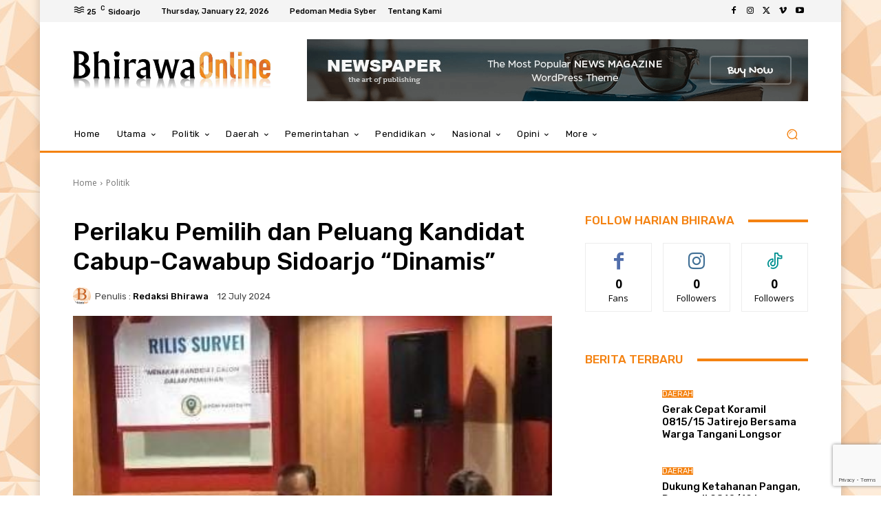

--- FILE ---
content_type: text/html; charset=utf-8
request_url: https://www.google.com/recaptcha/api2/anchor?ar=1&k=6LdKbQAqAAAAAAskCq-2cwd54gVPNmnCohM6E7_E&co=aHR0cHM6Ly9oYXJpYW5iaGlyYXdhLmNvLmlkOjQ0Mw..&hl=en&v=PoyoqOPhxBO7pBk68S4YbpHZ&size=invisible&anchor-ms=20000&execute-ms=30000&cb=ip4adnrbk34l
body_size: 48673
content:
<!DOCTYPE HTML><html dir="ltr" lang="en"><head><meta http-equiv="Content-Type" content="text/html; charset=UTF-8">
<meta http-equiv="X-UA-Compatible" content="IE=edge">
<title>reCAPTCHA</title>
<style type="text/css">
/* cyrillic-ext */
@font-face {
  font-family: 'Roboto';
  font-style: normal;
  font-weight: 400;
  font-stretch: 100%;
  src: url(//fonts.gstatic.com/s/roboto/v48/KFO7CnqEu92Fr1ME7kSn66aGLdTylUAMa3GUBHMdazTgWw.woff2) format('woff2');
  unicode-range: U+0460-052F, U+1C80-1C8A, U+20B4, U+2DE0-2DFF, U+A640-A69F, U+FE2E-FE2F;
}
/* cyrillic */
@font-face {
  font-family: 'Roboto';
  font-style: normal;
  font-weight: 400;
  font-stretch: 100%;
  src: url(//fonts.gstatic.com/s/roboto/v48/KFO7CnqEu92Fr1ME7kSn66aGLdTylUAMa3iUBHMdazTgWw.woff2) format('woff2');
  unicode-range: U+0301, U+0400-045F, U+0490-0491, U+04B0-04B1, U+2116;
}
/* greek-ext */
@font-face {
  font-family: 'Roboto';
  font-style: normal;
  font-weight: 400;
  font-stretch: 100%;
  src: url(//fonts.gstatic.com/s/roboto/v48/KFO7CnqEu92Fr1ME7kSn66aGLdTylUAMa3CUBHMdazTgWw.woff2) format('woff2');
  unicode-range: U+1F00-1FFF;
}
/* greek */
@font-face {
  font-family: 'Roboto';
  font-style: normal;
  font-weight: 400;
  font-stretch: 100%;
  src: url(//fonts.gstatic.com/s/roboto/v48/KFO7CnqEu92Fr1ME7kSn66aGLdTylUAMa3-UBHMdazTgWw.woff2) format('woff2');
  unicode-range: U+0370-0377, U+037A-037F, U+0384-038A, U+038C, U+038E-03A1, U+03A3-03FF;
}
/* math */
@font-face {
  font-family: 'Roboto';
  font-style: normal;
  font-weight: 400;
  font-stretch: 100%;
  src: url(//fonts.gstatic.com/s/roboto/v48/KFO7CnqEu92Fr1ME7kSn66aGLdTylUAMawCUBHMdazTgWw.woff2) format('woff2');
  unicode-range: U+0302-0303, U+0305, U+0307-0308, U+0310, U+0312, U+0315, U+031A, U+0326-0327, U+032C, U+032F-0330, U+0332-0333, U+0338, U+033A, U+0346, U+034D, U+0391-03A1, U+03A3-03A9, U+03B1-03C9, U+03D1, U+03D5-03D6, U+03F0-03F1, U+03F4-03F5, U+2016-2017, U+2034-2038, U+203C, U+2040, U+2043, U+2047, U+2050, U+2057, U+205F, U+2070-2071, U+2074-208E, U+2090-209C, U+20D0-20DC, U+20E1, U+20E5-20EF, U+2100-2112, U+2114-2115, U+2117-2121, U+2123-214F, U+2190, U+2192, U+2194-21AE, U+21B0-21E5, U+21F1-21F2, U+21F4-2211, U+2213-2214, U+2216-22FF, U+2308-230B, U+2310, U+2319, U+231C-2321, U+2336-237A, U+237C, U+2395, U+239B-23B7, U+23D0, U+23DC-23E1, U+2474-2475, U+25AF, U+25B3, U+25B7, U+25BD, U+25C1, U+25CA, U+25CC, U+25FB, U+266D-266F, U+27C0-27FF, U+2900-2AFF, U+2B0E-2B11, U+2B30-2B4C, U+2BFE, U+3030, U+FF5B, U+FF5D, U+1D400-1D7FF, U+1EE00-1EEFF;
}
/* symbols */
@font-face {
  font-family: 'Roboto';
  font-style: normal;
  font-weight: 400;
  font-stretch: 100%;
  src: url(//fonts.gstatic.com/s/roboto/v48/KFO7CnqEu92Fr1ME7kSn66aGLdTylUAMaxKUBHMdazTgWw.woff2) format('woff2');
  unicode-range: U+0001-000C, U+000E-001F, U+007F-009F, U+20DD-20E0, U+20E2-20E4, U+2150-218F, U+2190, U+2192, U+2194-2199, U+21AF, U+21E6-21F0, U+21F3, U+2218-2219, U+2299, U+22C4-22C6, U+2300-243F, U+2440-244A, U+2460-24FF, U+25A0-27BF, U+2800-28FF, U+2921-2922, U+2981, U+29BF, U+29EB, U+2B00-2BFF, U+4DC0-4DFF, U+FFF9-FFFB, U+10140-1018E, U+10190-1019C, U+101A0, U+101D0-101FD, U+102E0-102FB, U+10E60-10E7E, U+1D2C0-1D2D3, U+1D2E0-1D37F, U+1F000-1F0FF, U+1F100-1F1AD, U+1F1E6-1F1FF, U+1F30D-1F30F, U+1F315, U+1F31C, U+1F31E, U+1F320-1F32C, U+1F336, U+1F378, U+1F37D, U+1F382, U+1F393-1F39F, U+1F3A7-1F3A8, U+1F3AC-1F3AF, U+1F3C2, U+1F3C4-1F3C6, U+1F3CA-1F3CE, U+1F3D4-1F3E0, U+1F3ED, U+1F3F1-1F3F3, U+1F3F5-1F3F7, U+1F408, U+1F415, U+1F41F, U+1F426, U+1F43F, U+1F441-1F442, U+1F444, U+1F446-1F449, U+1F44C-1F44E, U+1F453, U+1F46A, U+1F47D, U+1F4A3, U+1F4B0, U+1F4B3, U+1F4B9, U+1F4BB, U+1F4BF, U+1F4C8-1F4CB, U+1F4D6, U+1F4DA, U+1F4DF, U+1F4E3-1F4E6, U+1F4EA-1F4ED, U+1F4F7, U+1F4F9-1F4FB, U+1F4FD-1F4FE, U+1F503, U+1F507-1F50B, U+1F50D, U+1F512-1F513, U+1F53E-1F54A, U+1F54F-1F5FA, U+1F610, U+1F650-1F67F, U+1F687, U+1F68D, U+1F691, U+1F694, U+1F698, U+1F6AD, U+1F6B2, U+1F6B9-1F6BA, U+1F6BC, U+1F6C6-1F6CF, U+1F6D3-1F6D7, U+1F6E0-1F6EA, U+1F6F0-1F6F3, U+1F6F7-1F6FC, U+1F700-1F7FF, U+1F800-1F80B, U+1F810-1F847, U+1F850-1F859, U+1F860-1F887, U+1F890-1F8AD, U+1F8B0-1F8BB, U+1F8C0-1F8C1, U+1F900-1F90B, U+1F93B, U+1F946, U+1F984, U+1F996, U+1F9E9, U+1FA00-1FA6F, U+1FA70-1FA7C, U+1FA80-1FA89, U+1FA8F-1FAC6, U+1FACE-1FADC, U+1FADF-1FAE9, U+1FAF0-1FAF8, U+1FB00-1FBFF;
}
/* vietnamese */
@font-face {
  font-family: 'Roboto';
  font-style: normal;
  font-weight: 400;
  font-stretch: 100%;
  src: url(//fonts.gstatic.com/s/roboto/v48/KFO7CnqEu92Fr1ME7kSn66aGLdTylUAMa3OUBHMdazTgWw.woff2) format('woff2');
  unicode-range: U+0102-0103, U+0110-0111, U+0128-0129, U+0168-0169, U+01A0-01A1, U+01AF-01B0, U+0300-0301, U+0303-0304, U+0308-0309, U+0323, U+0329, U+1EA0-1EF9, U+20AB;
}
/* latin-ext */
@font-face {
  font-family: 'Roboto';
  font-style: normal;
  font-weight: 400;
  font-stretch: 100%;
  src: url(//fonts.gstatic.com/s/roboto/v48/KFO7CnqEu92Fr1ME7kSn66aGLdTylUAMa3KUBHMdazTgWw.woff2) format('woff2');
  unicode-range: U+0100-02BA, U+02BD-02C5, U+02C7-02CC, U+02CE-02D7, U+02DD-02FF, U+0304, U+0308, U+0329, U+1D00-1DBF, U+1E00-1E9F, U+1EF2-1EFF, U+2020, U+20A0-20AB, U+20AD-20C0, U+2113, U+2C60-2C7F, U+A720-A7FF;
}
/* latin */
@font-face {
  font-family: 'Roboto';
  font-style: normal;
  font-weight: 400;
  font-stretch: 100%;
  src: url(//fonts.gstatic.com/s/roboto/v48/KFO7CnqEu92Fr1ME7kSn66aGLdTylUAMa3yUBHMdazQ.woff2) format('woff2');
  unicode-range: U+0000-00FF, U+0131, U+0152-0153, U+02BB-02BC, U+02C6, U+02DA, U+02DC, U+0304, U+0308, U+0329, U+2000-206F, U+20AC, U+2122, U+2191, U+2193, U+2212, U+2215, U+FEFF, U+FFFD;
}
/* cyrillic-ext */
@font-face {
  font-family: 'Roboto';
  font-style: normal;
  font-weight: 500;
  font-stretch: 100%;
  src: url(//fonts.gstatic.com/s/roboto/v48/KFO7CnqEu92Fr1ME7kSn66aGLdTylUAMa3GUBHMdazTgWw.woff2) format('woff2');
  unicode-range: U+0460-052F, U+1C80-1C8A, U+20B4, U+2DE0-2DFF, U+A640-A69F, U+FE2E-FE2F;
}
/* cyrillic */
@font-face {
  font-family: 'Roboto';
  font-style: normal;
  font-weight: 500;
  font-stretch: 100%;
  src: url(//fonts.gstatic.com/s/roboto/v48/KFO7CnqEu92Fr1ME7kSn66aGLdTylUAMa3iUBHMdazTgWw.woff2) format('woff2');
  unicode-range: U+0301, U+0400-045F, U+0490-0491, U+04B0-04B1, U+2116;
}
/* greek-ext */
@font-face {
  font-family: 'Roboto';
  font-style: normal;
  font-weight: 500;
  font-stretch: 100%;
  src: url(//fonts.gstatic.com/s/roboto/v48/KFO7CnqEu92Fr1ME7kSn66aGLdTylUAMa3CUBHMdazTgWw.woff2) format('woff2');
  unicode-range: U+1F00-1FFF;
}
/* greek */
@font-face {
  font-family: 'Roboto';
  font-style: normal;
  font-weight: 500;
  font-stretch: 100%;
  src: url(//fonts.gstatic.com/s/roboto/v48/KFO7CnqEu92Fr1ME7kSn66aGLdTylUAMa3-UBHMdazTgWw.woff2) format('woff2');
  unicode-range: U+0370-0377, U+037A-037F, U+0384-038A, U+038C, U+038E-03A1, U+03A3-03FF;
}
/* math */
@font-face {
  font-family: 'Roboto';
  font-style: normal;
  font-weight: 500;
  font-stretch: 100%;
  src: url(//fonts.gstatic.com/s/roboto/v48/KFO7CnqEu92Fr1ME7kSn66aGLdTylUAMawCUBHMdazTgWw.woff2) format('woff2');
  unicode-range: U+0302-0303, U+0305, U+0307-0308, U+0310, U+0312, U+0315, U+031A, U+0326-0327, U+032C, U+032F-0330, U+0332-0333, U+0338, U+033A, U+0346, U+034D, U+0391-03A1, U+03A3-03A9, U+03B1-03C9, U+03D1, U+03D5-03D6, U+03F0-03F1, U+03F4-03F5, U+2016-2017, U+2034-2038, U+203C, U+2040, U+2043, U+2047, U+2050, U+2057, U+205F, U+2070-2071, U+2074-208E, U+2090-209C, U+20D0-20DC, U+20E1, U+20E5-20EF, U+2100-2112, U+2114-2115, U+2117-2121, U+2123-214F, U+2190, U+2192, U+2194-21AE, U+21B0-21E5, U+21F1-21F2, U+21F4-2211, U+2213-2214, U+2216-22FF, U+2308-230B, U+2310, U+2319, U+231C-2321, U+2336-237A, U+237C, U+2395, U+239B-23B7, U+23D0, U+23DC-23E1, U+2474-2475, U+25AF, U+25B3, U+25B7, U+25BD, U+25C1, U+25CA, U+25CC, U+25FB, U+266D-266F, U+27C0-27FF, U+2900-2AFF, U+2B0E-2B11, U+2B30-2B4C, U+2BFE, U+3030, U+FF5B, U+FF5D, U+1D400-1D7FF, U+1EE00-1EEFF;
}
/* symbols */
@font-face {
  font-family: 'Roboto';
  font-style: normal;
  font-weight: 500;
  font-stretch: 100%;
  src: url(//fonts.gstatic.com/s/roboto/v48/KFO7CnqEu92Fr1ME7kSn66aGLdTylUAMaxKUBHMdazTgWw.woff2) format('woff2');
  unicode-range: U+0001-000C, U+000E-001F, U+007F-009F, U+20DD-20E0, U+20E2-20E4, U+2150-218F, U+2190, U+2192, U+2194-2199, U+21AF, U+21E6-21F0, U+21F3, U+2218-2219, U+2299, U+22C4-22C6, U+2300-243F, U+2440-244A, U+2460-24FF, U+25A0-27BF, U+2800-28FF, U+2921-2922, U+2981, U+29BF, U+29EB, U+2B00-2BFF, U+4DC0-4DFF, U+FFF9-FFFB, U+10140-1018E, U+10190-1019C, U+101A0, U+101D0-101FD, U+102E0-102FB, U+10E60-10E7E, U+1D2C0-1D2D3, U+1D2E0-1D37F, U+1F000-1F0FF, U+1F100-1F1AD, U+1F1E6-1F1FF, U+1F30D-1F30F, U+1F315, U+1F31C, U+1F31E, U+1F320-1F32C, U+1F336, U+1F378, U+1F37D, U+1F382, U+1F393-1F39F, U+1F3A7-1F3A8, U+1F3AC-1F3AF, U+1F3C2, U+1F3C4-1F3C6, U+1F3CA-1F3CE, U+1F3D4-1F3E0, U+1F3ED, U+1F3F1-1F3F3, U+1F3F5-1F3F7, U+1F408, U+1F415, U+1F41F, U+1F426, U+1F43F, U+1F441-1F442, U+1F444, U+1F446-1F449, U+1F44C-1F44E, U+1F453, U+1F46A, U+1F47D, U+1F4A3, U+1F4B0, U+1F4B3, U+1F4B9, U+1F4BB, U+1F4BF, U+1F4C8-1F4CB, U+1F4D6, U+1F4DA, U+1F4DF, U+1F4E3-1F4E6, U+1F4EA-1F4ED, U+1F4F7, U+1F4F9-1F4FB, U+1F4FD-1F4FE, U+1F503, U+1F507-1F50B, U+1F50D, U+1F512-1F513, U+1F53E-1F54A, U+1F54F-1F5FA, U+1F610, U+1F650-1F67F, U+1F687, U+1F68D, U+1F691, U+1F694, U+1F698, U+1F6AD, U+1F6B2, U+1F6B9-1F6BA, U+1F6BC, U+1F6C6-1F6CF, U+1F6D3-1F6D7, U+1F6E0-1F6EA, U+1F6F0-1F6F3, U+1F6F7-1F6FC, U+1F700-1F7FF, U+1F800-1F80B, U+1F810-1F847, U+1F850-1F859, U+1F860-1F887, U+1F890-1F8AD, U+1F8B0-1F8BB, U+1F8C0-1F8C1, U+1F900-1F90B, U+1F93B, U+1F946, U+1F984, U+1F996, U+1F9E9, U+1FA00-1FA6F, U+1FA70-1FA7C, U+1FA80-1FA89, U+1FA8F-1FAC6, U+1FACE-1FADC, U+1FADF-1FAE9, U+1FAF0-1FAF8, U+1FB00-1FBFF;
}
/* vietnamese */
@font-face {
  font-family: 'Roboto';
  font-style: normal;
  font-weight: 500;
  font-stretch: 100%;
  src: url(//fonts.gstatic.com/s/roboto/v48/KFO7CnqEu92Fr1ME7kSn66aGLdTylUAMa3OUBHMdazTgWw.woff2) format('woff2');
  unicode-range: U+0102-0103, U+0110-0111, U+0128-0129, U+0168-0169, U+01A0-01A1, U+01AF-01B0, U+0300-0301, U+0303-0304, U+0308-0309, U+0323, U+0329, U+1EA0-1EF9, U+20AB;
}
/* latin-ext */
@font-face {
  font-family: 'Roboto';
  font-style: normal;
  font-weight: 500;
  font-stretch: 100%;
  src: url(//fonts.gstatic.com/s/roboto/v48/KFO7CnqEu92Fr1ME7kSn66aGLdTylUAMa3KUBHMdazTgWw.woff2) format('woff2');
  unicode-range: U+0100-02BA, U+02BD-02C5, U+02C7-02CC, U+02CE-02D7, U+02DD-02FF, U+0304, U+0308, U+0329, U+1D00-1DBF, U+1E00-1E9F, U+1EF2-1EFF, U+2020, U+20A0-20AB, U+20AD-20C0, U+2113, U+2C60-2C7F, U+A720-A7FF;
}
/* latin */
@font-face {
  font-family: 'Roboto';
  font-style: normal;
  font-weight: 500;
  font-stretch: 100%;
  src: url(//fonts.gstatic.com/s/roboto/v48/KFO7CnqEu92Fr1ME7kSn66aGLdTylUAMa3yUBHMdazQ.woff2) format('woff2');
  unicode-range: U+0000-00FF, U+0131, U+0152-0153, U+02BB-02BC, U+02C6, U+02DA, U+02DC, U+0304, U+0308, U+0329, U+2000-206F, U+20AC, U+2122, U+2191, U+2193, U+2212, U+2215, U+FEFF, U+FFFD;
}
/* cyrillic-ext */
@font-face {
  font-family: 'Roboto';
  font-style: normal;
  font-weight: 900;
  font-stretch: 100%;
  src: url(//fonts.gstatic.com/s/roboto/v48/KFO7CnqEu92Fr1ME7kSn66aGLdTylUAMa3GUBHMdazTgWw.woff2) format('woff2');
  unicode-range: U+0460-052F, U+1C80-1C8A, U+20B4, U+2DE0-2DFF, U+A640-A69F, U+FE2E-FE2F;
}
/* cyrillic */
@font-face {
  font-family: 'Roboto';
  font-style: normal;
  font-weight: 900;
  font-stretch: 100%;
  src: url(//fonts.gstatic.com/s/roboto/v48/KFO7CnqEu92Fr1ME7kSn66aGLdTylUAMa3iUBHMdazTgWw.woff2) format('woff2');
  unicode-range: U+0301, U+0400-045F, U+0490-0491, U+04B0-04B1, U+2116;
}
/* greek-ext */
@font-face {
  font-family: 'Roboto';
  font-style: normal;
  font-weight: 900;
  font-stretch: 100%;
  src: url(//fonts.gstatic.com/s/roboto/v48/KFO7CnqEu92Fr1ME7kSn66aGLdTylUAMa3CUBHMdazTgWw.woff2) format('woff2');
  unicode-range: U+1F00-1FFF;
}
/* greek */
@font-face {
  font-family: 'Roboto';
  font-style: normal;
  font-weight: 900;
  font-stretch: 100%;
  src: url(//fonts.gstatic.com/s/roboto/v48/KFO7CnqEu92Fr1ME7kSn66aGLdTylUAMa3-UBHMdazTgWw.woff2) format('woff2');
  unicode-range: U+0370-0377, U+037A-037F, U+0384-038A, U+038C, U+038E-03A1, U+03A3-03FF;
}
/* math */
@font-face {
  font-family: 'Roboto';
  font-style: normal;
  font-weight: 900;
  font-stretch: 100%;
  src: url(//fonts.gstatic.com/s/roboto/v48/KFO7CnqEu92Fr1ME7kSn66aGLdTylUAMawCUBHMdazTgWw.woff2) format('woff2');
  unicode-range: U+0302-0303, U+0305, U+0307-0308, U+0310, U+0312, U+0315, U+031A, U+0326-0327, U+032C, U+032F-0330, U+0332-0333, U+0338, U+033A, U+0346, U+034D, U+0391-03A1, U+03A3-03A9, U+03B1-03C9, U+03D1, U+03D5-03D6, U+03F0-03F1, U+03F4-03F5, U+2016-2017, U+2034-2038, U+203C, U+2040, U+2043, U+2047, U+2050, U+2057, U+205F, U+2070-2071, U+2074-208E, U+2090-209C, U+20D0-20DC, U+20E1, U+20E5-20EF, U+2100-2112, U+2114-2115, U+2117-2121, U+2123-214F, U+2190, U+2192, U+2194-21AE, U+21B0-21E5, U+21F1-21F2, U+21F4-2211, U+2213-2214, U+2216-22FF, U+2308-230B, U+2310, U+2319, U+231C-2321, U+2336-237A, U+237C, U+2395, U+239B-23B7, U+23D0, U+23DC-23E1, U+2474-2475, U+25AF, U+25B3, U+25B7, U+25BD, U+25C1, U+25CA, U+25CC, U+25FB, U+266D-266F, U+27C0-27FF, U+2900-2AFF, U+2B0E-2B11, U+2B30-2B4C, U+2BFE, U+3030, U+FF5B, U+FF5D, U+1D400-1D7FF, U+1EE00-1EEFF;
}
/* symbols */
@font-face {
  font-family: 'Roboto';
  font-style: normal;
  font-weight: 900;
  font-stretch: 100%;
  src: url(//fonts.gstatic.com/s/roboto/v48/KFO7CnqEu92Fr1ME7kSn66aGLdTylUAMaxKUBHMdazTgWw.woff2) format('woff2');
  unicode-range: U+0001-000C, U+000E-001F, U+007F-009F, U+20DD-20E0, U+20E2-20E4, U+2150-218F, U+2190, U+2192, U+2194-2199, U+21AF, U+21E6-21F0, U+21F3, U+2218-2219, U+2299, U+22C4-22C6, U+2300-243F, U+2440-244A, U+2460-24FF, U+25A0-27BF, U+2800-28FF, U+2921-2922, U+2981, U+29BF, U+29EB, U+2B00-2BFF, U+4DC0-4DFF, U+FFF9-FFFB, U+10140-1018E, U+10190-1019C, U+101A0, U+101D0-101FD, U+102E0-102FB, U+10E60-10E7E, U+1D2C0-1D2D3, U+1D2E0-1D37F, U+1F000-1F0FF, U+1F100-1F1AD, U+1F1E6-1F1FF, U+1F30D-1F30F, U+1F315, U+1F31C, U+1F31E, U+1F320-1F32C, U+1F336, U+1F378, U+1F37D, U+1F382, U+1F393-1F39F, U+1F3A7-1F3A8, U+1F3AC-1F3AF, U+1F3C2, U+1F3C4-1F3C6, U+1F3CA-1F3CE, U+1F3D4-1F3E0, U+1F3ED, U+1F3F1-1F3F3, U+1F3F5-1F3F7, U+1F408, U+1F415, U+1F41F, U+1F426, U+1F43F, U+1F441-1F442, U+1F444, U+1F446-1F449, U+1F44C-1F44E, U+1F453, U+1F46A, U+1F47D, U+1F4A3, U+1F4B0, U+1F4B3, U+1F4B9, U+1F4BB, U+1F4BF, U+1F4C8-1F4CB, U+1F4D6, U+1F4DA, U+1F4DF, U+1F4E3-1F4E6, U+1F4EA-1F4ED, U+1F4F7, U+1F4F9-1F4FB, U+1F4FD-1F4FE, U+1F503, U+1F507-1F50B, U+1F50D, U+1F512-1F513, U+1F53E-1F54A, U+1F54F-1F5FA, U+1F610, U+1F650-1F67F, U+1F687, U+1F68D, U+1F691, U+1F694, U+1F698, U+1F6AD, U+1F6B2, U+1F6B9-1F6BA, U+1F6BC, U+1F6C6-1F6CF, U+1F6D3-1F6D7, U+1F6E0-1F6EA, U+1F6F0-1F6F3, U+1F6F7-1F6FC, U+1F700-1F7FF, U+1F800-1F80B, U+1F810-1F847, U+1F850-1F859, U+1F860-1F887, U+1F890-1F8AD, U+1F8B0-1F8BB, U+1F8C0-1F8C1, U+1F900-1F90B, U+1F93B, U+1F946, U+1F984, U+1F996, U+1F9E9, U+1FA00-1FA6F, U+1FA70-1FA7C, U+1FA80-1FA89, U+1FA8F-1FAC6, U+1FACE-1FADC, U+1FADF-1FAE9, U+1FAF0-1FAF8, U+1FB00-1FBFF;
}
/* vietnamese */
@font-face {
  font-family: 'Roboto';
  font-style: normal;
  font-weight: 900;
  font-stretch: 100%;
  src: url(//fonts.gstatic.com/s/roboto/v48/KFO7CnqEu92Fr1ME7kSn66aGLdTylUAMa3OUBHMdazTgWw.woff2) format('woff2');
  unicode-range: U+0102-0103, U+0110-0111, U+0128-0129, U+0168-0169, U+01A0-01A1, U+01AF-01B0, U+0300-0301, U+0303-0304, U+0308-0309, U+0323, U+0329, U+1EA0-1EF9, U+20AB;
}
/* latin-ext */
@font-face {
  font-family: 'Roboto';
  font-style: normal;
  font-weight: 900;
  font-stretch: 100%;
  src: url(//fonts.gstatic.com/s/roboto/v48/KFO7CnqEu92Fr1ME7kSn66aGLdTylUAMa3KUBHMdazTgWw.woff2) format('woff2');
  unicode-range: U+0100-02BA, U+02BD-02C5, U+02C7-02CC, U+02CE-02D7, U+02DD-02FF, U+0304, U+0308, U+0329, U+1D00-1DBF, U+1E00-1E9F, U+1EF2-1EFF, U+2020, U+20A0-20AB, U+20AD-20C0, U+2113, U+2C60-2C7F, U+A720-A7FF;
}
/* latin */
@font-face {
  font-family: 'Roboto';
  font-style: normal;
  font-weight: 900;
  font-stretch: 100%;
  src: url(//fonts.gstatic.com/s/roboto/v48/KFO7CnqEu92Fr1ME7kSn66aGLdTylUAMa3yUBHMdazQ.woff2) format('woff2');
  unicode-range: U+0000-00FF, U+0131, U+0152-0153, U+02BB-02BC, U+02C6, U+02DA, U+02DC, U+0304, U+0308, U+0329, U+2000-206F, U+20AC, U+2122, U+2191, U+2193, U+2212, U+2215, U+FEFF, U+FFFD;
}

</style>
<link rel="stylesheet" type="text/css" href="https://www.gstatic.com/recaptcha/releases/PoyoqOPhxBO7pBk68S4YbpHZ/styles__ltr.css">
<script nonce="w2oUf3r5lWHCSxUjaFP_7g" type="text/javascript">window['__recaptcha_api'] = 'https://www.google.com/recaptcha/api2/';</script>
<script type="text/javascript" src="https://www.gstatic.com/recaptcha/releases/PoyoqOPhxBO7pBk68S4YbpHZ/recaptcha__en.js" nonce="w2oUf3r5lWHCSxUjaFP_7g">
      
    </script></head>
<body><div id="rc-anchor-alert" class="rc-anchor-alert"></div>
<input type="hidden" id="recaptcha-token" value="[base64]">
<script type="text/javascript" nonce="w2oUf3r5lWHCSxUjaFP_7g">
      recaptcha.anchor.Main.init("[\x22ainput\x22,[\x22bgdata\x22,\x22\x22,\[base64]/[base64]/[base64]/bmV3IHJbeF0oY1swXSk6RT09Mj9uZXcgclt4XShjWzBdLGNbMV0pOkU9PTM/bmV3IHJbeF0oY1swXSxjWzFdLGNbMl0pOkU9PTQ/[base64]/[base64]/[base64]/[base64]/[base64]/[base64]/[base64]/[base64]\x22,\[base64]\\u003d\x22,\x22Dn1Gw63Cr1NyVsK+UMOtfcKvAcKwYXrCuBTDjMO9DcKUKi7Cr2zDlcK9P8Ohw7d0dcKcXcKxw5nCpMOwwqsBe8OAwoTDmT3CksOZwrfDicOmN1opPQ3DlVLDrxU3E8KEECfDtMKhw7sRKgk/wpnCuMKgXx7CpHJXw6vCihx3dMKse8O/w6RUwoZuZBYawq/[base64]/HsK6dMKNXsOmwozCuU43woMkwqPDrkjCtsO/[base64]/w60ScFoMUhfDuD0UH8Kxw4cyw5fDnMKYw6fDlsOsw74Tw6oBEMO1woQyw5dLGsO6wozCilzCvcOCw5nDk8ORDsKFSMOBwotJA8OZQsOHbEHCkcKyw6DDiCjCvsK1wqcJwrHCq8KVwpjCv0R0wrPDjcOnIMOGSMOUN8OGE8OOw79JwpfCusOSw5/CrcONw4/DncOlUMKdw5Qtw6pgBsKdw4s/wpzDhic7X1opw65DwqpPHBl5cMOCwobCg8Ksw57CmSDDuygkJMOjU8OCQMOPw7PCmMOTaQfDo2NuASvDs8OcMcOuL0c/aMO/I3zDi8OQNcKEwqbCosOkD8KYw6LDq2TDkibCiG/CuMOdw63DvMKgM08oHXt3GQzClMOLw4HCsMKEwpfDn8OLTsKUPSliJUkqwpweecObIhLDh8KBwokhw5HChFA4wrXCt8K/wqjCijvDn8Odw73DscO9woN0wpdsEsK7wo7DmMKbF8O/OMOHwo/[base64]/w6bCnhVJWlfDi8OJSRFTKMKAZUFpwo9eCGPDmsK/GcKNbRHDik7Cn3sxFsO+wrwoWTs5ZEHDhsK4K1nCqcO9wpBkCsKiwqHDmsOVY8OkQcKdwqzCq8KXworDrT5Uw5fCrMOaWsK3UcKDfsKvHWTDiWDCqMOnL8OjNxQmwoZHwpzCr3jDjjcnJMK8Cm7Ci3kpwp8ZEGjDqRfCm0zCklvDvcKew4zDtcOCwqbCnw/DvlnDscOLwod0GMKcw7Yuw4/Cr2Jjwrp4PS7DsHbDjsKjwrYrSHnCsQbDnsOeeXzDiGAofHYKwrEqMcODw5vCrsOiScKFHxUHUTxgwrNmw5TCkMOJH3BEc8Ktw6c4w49FcEBWNVnDrsOOQgUPKSTDkMOawp/DvF3CiMKnYhljHRPDmcO/LgTCkcOJw4rDjiDDgzEyUMOsw495w6LDpCUAwoLCllZJAcO9w5ZZw413w65hNcKubMKmLsO8YsKcwoYpwqNpw60JXMK/HMOoEcKLw67Ct8KxwrvDkA9Rw7/Dnmo4HcOMesKcQ8Kib8OuFiRsBsKSw4jDo8K+w47CvcKRcylTccKARFBSwr7Do8OxwqzChcK7IsOQCgpFSwgvVmRSC8ObTsKUwrTCucKJwrsAw4/Ct8Onwodgb8OJPMO3NMKOw7QKw4vCqMKgwpLDoMO/wrMtf0PCgnjCocOGS1fCm8Kkw7PDryHDpVbCv8KiwoVlBcOXUMOjw7vChy/Dszg7wp7DvcK7T8Ouw7zDkMO/w71kOMKtw47DosOiD8KvwpILUsOTaCPDjcO9wpLCmDgFw4vDtcKNf3bDlHrDp8Kqwptkw58WbsKPw4okR8OyZQzCjcKhGyXCukPDrThkYMOsaU/[base64]/w6DDsiLDlE3CgsKcCldxIcOMS8KMEGA+w5lTwqJ/[base64]/Cn8KwPDXCpEFiw6pqbAI8wp7CosOkLMKNB0zDncKkfsKewp3DmsOpLsKxw7rDnMOgwqxuw6QbNMKQw7kjwqgyPUtfMV1xAcKjZULDpsKPaMOibMKFw4IIw7FCWSQuJMO/wrTDjiw/AsKsw4PCgcO6wqbDvBk6wp7Ct2hnw7k/w5pzw5zDm8OfwpYAX8K2PXITexnCgzhOw4xYBAVqw53CscKWw5DCpSAjw5LDm8O5BirCgsK8w5nCv8O7w63CnSzDp8KxesKyFcO/wrbDuMK9w7rCtcKKw5HCpsK5wrRpSysUwq7DlmbCp35BesKMf8Kmwr/ClMOEwpZowpzCgMKIw4oPVDdvAi1ewpFiw4DDvsOhfcKXWyfDgsKLwoXDsMOEP8Olc8OrNsKPQsKCSAXCrwbCiAHDulLCnMO9bg7ClWDCkcKzwpQ1wqPDmRdrwrXDhcOxXMKvXHJiVA8Jw4VqTcKHwoTDvXpCc8KCwpA2w6k9E2nCu3BAe0A8EC/CiXhIfTjDkCPDhB5ow4TDnWVRw47CtMOQfUtMwpvChMKLw4RDw4tNw6B6csOywqDDrg7DvELChFlvw7XDnU7DssK8woA2wr4wFMKCwq/CusO9wrdVw6gGw57DkTXCnUFNRS/CnsOLw5/Dg8KEOcOfw5HDr3DDncO8TMKmHzUPw7DCtMOKFQoqccK+ZzIEwpsnwqEbwrgRSMO0P3vCg8KIw6IcZMKLShEjw6cswq/DvAUQIsKjC0bCvMObal3CkcOTGUh4wpdxw4gTVsKcw7DDvMOJIcOocCklw73DoMOCwrcvaMKPwpwDw7DDoCxTT8ObUw7DoMO3VSDDkmzCjX7CnsKvwqXCicOtDDLCrMOSIy4fw4R/BQAowqZZbmvCmTzDnTkqPcKIWMKMw47DunnDtMO0w7HDr1jCq1PDikPCk8Kbw71Cw4lBC2QBAsKUw5TCkwXCjcKPwqDClzkNB0NFFhjDrEsLw4PDsHM9w4FMJgfCpMK2wqLChsOoX3zDuyjCusKBTcOrB0N3wobDqMKNwqrCil0IBMO6JsOWwqDCik/Ci2LCtFLChj7CnhtWDcO/FWJgNSo3wpROVcKNw7ABYcK+dzMaSXTDjCTCtsK/MynCqQwDE8K3N0nDhcOIKyzDicOWSMOdABsjw7XDisKiZy3CmMKlcmXDtVwjwrtpwqp0woYuwoA3w5ULRnDDm13Dn8OXGwUPJjjCmMKxwrcrE1/Cm8OdRjvCsCnDo8KYC8KtA8O2FsOew6ZKwqPDnkPCjAvDhkYhw6/CrcKhUxkyw5JLY8OBZMO3w6NsB8OGZEpxGjBYw5Z3TB7CvCvCo8K0d03DvsOkwoXDh8KcGWMGwrrDjMOPw7zCuX/ChA0IRyxcfcKIB8K9csOWZMKRw4cZwr7Ck8ObFMKUQgXDnQ0LwpENcsK/w5/CocOXwr5zw4BHJy3ChHLCr3nDq3HCrlxWw4RNXmUTPyZDw64jBcKHwrLDhB7CosOKEkzDvgTCnxTCtWheTFEaQGopw6peUMKmKMK6wp1dK0vDsMORwr/DgkbCsMOaSVhJKxHCvMKzwpI1wqcSw5XCtTpoccK+TsKeQ2rDr1FrwrDDuMOIwrMTwpp/fMOXw7BHwpUkwpgofsK/w6nDg8O5BsOrDWzCiTR9wqbCpwXDs8K9w5ANAsKvwrzCkRMRMEbDiRRfF0LDqWVwwp3CvcOLw7ZDYDYWDcOcwqHCmsOCbsOtwp1kwo13PMKvwqgwZsKOJHQZAGh9wq3Cv8KPwq/[base64]/DncK5w7HCpMOmw4tlWcO5Z2vDnsOSPyZcw6c1cUVuFcOISMOXAEnDpW8gdW7CtVFRw6FRJ07DmMO7DMOWwpvDh07CpMK/w5zCsMKfExoTwpzCnMK0woJDwrZtIMKjD8OnKMOUw4J2wqTDiTbCmcOORjjCmWXDucKpSz3DtsOwRsOsw7zCnMOxwr0Mwr5CRlLDscOkJA87wr7CsibClHDDjAwxOWtzwpLDoU0eEz/[base64]/wrDDq8KmwqI7fMO1HcOTw4U5w5cCLsKGwp/DgxLCugvCqMOZNDTCvcKLH8KTwojCsWA4RGfDkgTCpsOKwotSPsOQC8KYwppDw69TY3vCqcOeA8KRNR5bw7rDk3VEw75xDGfCmQphw6pmwpd0w5gNRzXCgzHCiMO/w5PCksO4w4jCmGjChcOLwpJjw51Jw6EwKsKeQ8KTa8KEVH7CusOfw5rCkiPCpsKqw5kmw57Ci2PDjcOOwqLDrsO7wrLCm8OnCcKPJMOFW0sEwp9Iw7R2DXnCp3nCqkXCgcOLw7QKP8OwekY2wp4dJ8OrIxMiw6jCt8KHw4HCtMODw50Db8OMwpPDqwzDosO/UMOwMR3CscO8YD/[base64]/CiMKzwp9qw4RpcMO4KWnCtiDDp2UCO8KnwoMCw67DmwV+w4pwScKNw5LCvMKVAiTDnSpAwrnCuBozwp5MQmHDjB7CjsKCw6HClTzCqBzDi1BCVcKywo/[base64]/wrrCkcKlwrrCj8KKwqJ1TwAKPxsgcHgYQ8ORwqrCgBPDoQ07w71PwpnDn8Ktw5wnw7zCvcKhJhEXw6RUacOeUh3CpcOHQsKzOhZqw5HChi7CrsKNEEY1AsKVwrHDgQFTwofDmMOfwp5Ow7rCoFtkH8KwFcKaOjXCl8K3AHECwrAIY8KqGl3DoCZswpMfw7c/wqEIGQTDqzzDkGrDoyfCh0nChMOeUC9lcGYnwqXDgTsyw5jCgMKEw6cTwozCucO6bnpew7dQwpwMIsKxYCfCr3nDmMOkRFZPERDDqcK5YjvCiF41w7oMw5w1JgkxHELCmMKdYz3CkcKWVsOxScKkwqlPXcKGShw/wpHDrjTDvjsFw6MzVgQZw4tbw5vDugrDuGwhIFEow73DqcOUwrJ8wrM5bMO5wocvw4nClcOEw57DsC3DscO4w4LCj0ouFDHCsMOdw7odYcOQw6dlw4/CkCRQw4d4YXBrFsOrwrRfwo7ClsKSw7JZdMOLCcOwdMKlHmpGwoorwoXCiMKFw5fClkPDoGBKY0YYw5TClRE7w4p5IsKDwqYhdMO6N0dUR14yDMKPwqrClX0qJsKXwqwjRMOLI8Kvwo/DnWIaw7bCq8KRwqcyw5EXdcOQwpzDmSjCpMKUwo7Cj8OzAcOBXALCmhDCqi3ClsOYwpPCvMKiw7RMwoYgwq/Dvk7CoMOTwq/CjUvDvsKAf10awrMjw4ZnecOtwr03UsKWw6vDrXXDtyTDhiYcwpBhwrLDjEnDjsKLQcKJwozDisKZwrAeKT7Dk0p+wo52wptOwqc3w6IuAMO0LhPClsKPw5/DtsKaFTtvwoIOYylZwpbCvF/CnSUzasKPV1bDuE7CkMKcwojDmlUGw7DCucOUwqwMTMOiwrjDvgjCm0jDnR86wqHDuGPDgXczDcO9G8KuwpXDuhPDpTjDhsKhwqIlwp1aG8O5w58ow5gifMOKwpAOEcOhcVB6FsO3AcOjTAdPw4BLwoXCo8O2wplUwrTCuzPCtQBPZwnCiD/DlsK/w6p7wo3DmTbCshAFwpPCpMKhw4/CuQoYwrHDpWXCm8Kmb8Kww7vDrcKWwqLDimYtwoZ/[base64]/DnjDDh8KJB8OOZU/[base64]/Cs8KtwobDicO5ZyBzwozCtBwBc8KuFjFLwpx2wofCmh3CnkbDgh/CjMOVwpJXwqt/wqHCpsOda8OuJgLChcKuwoQ7w6JxwqRdw71owpchw4V5woclJ00Ew6w+BzYfWWDCh1wZw6PDpMKow6TCs8K+RMOjPMOow413wq1LTkfCjhU+NE8hwobDiwUbw7nCicK9w78pZCFZwpjCtMK8Vy3CisKQHMKxKg/DhFI9PB7DjcOva2tySMOqLWHDg8KNMsOJWSrDqmY4w7zDq8ODHcOhwr7DilnCssKPRG/CrEh/w5ciwpZgwqcJcMOqI3ELTBoDw4UOCm7Du8OaY8O9wr3DusKfw51JPQ/DtkjDh3NmZU/Dh8OON8Oowo8NVsKXN8KdGMKTwr8zRz4KeRrCk8Kzw54Ywp3ChcKwwqwhwrV9w65YEMKqwpAOU8KawpYiFG7Dtzt+BR7CjnDCkCojw6/Clz7DlMK6w4XChx0yccKpSks0csOkdcO1wo/DgMO/w6c2w6zCnsKzUEHDsmNGwo7Dpyt7YsKawrVwwpzCmxnCjltdIhk6w6fDhsOOw7xRwrg5w4/Dr8K2GHfDq8KywqdmwrIoEsOZag/CtcOawoDCq8OMw77DrkUCw7fDrDg8wpg5TwDCvcONKStecjM/[base64]/[base64]/Cj8KTwqTCkcKqeiDCm8OeGcOvw6cHfVVlHxLCgsK7w4HDpMKlwrDDpBt/XX16YyLDjMKbbcOKesK+w5jDt8OkwrJDVMO6dMKgw6bDr8Onwq7Cvw89P8K0FDVLOsK0wqg6T8KlC8Kyw5/CoMKuT2d4MmTDgsORYcK/UkZuU1LDksKtJHkIY1U0wpkxwpBZGMKNwo9kw4vCsjxAWkrCjMKJw6MgwrUoLCkww6/DoMOOHcK5CmbCmsOxw67DmsK0w6nDusOvwr7Cv3zCgsKTwpcww7/Cj8KhFSPCih98KcKqwrLDqsKIwqYew6E+csOFw555I8OUfMOnwqXDjD0twrTDpcOYCcKfwqtNWgAywpAww5LDtsONw7jCszjDrsKndl7DhMKxwofDiFwEwpcNwrNrUsKKw5MKwpnCjAc5Hx5CwoHDhV3CvWAewqEtwqTDpMKbIMKNwpYnw4RDSMOpw5xHwr8Tw4DDjw/CvMKNw5lRICVswpo3HwLCklbDikhSCQ18w6VXNkZjwqcGCMOBaMKlwoHDjkrCt8ODwqDDjcOPw6FaNHXDtXV5wo1dDcOAwq/DpWt5NTvCosKSEsKzGA4nwp3CgHPCrRRYwr1GwqPCvsOJSGpEDWMOZMOnWcO7bsOAw4/[base64]/DqMKoGsO2VMK9wowuwp9Jw7rCmsKFw57DlMKxwowewrzCr8ObwonDrXfDllFGAgR8NBFUw6EHAsODwowhwpXClj5SPXrCow0Mw7Myw4pFw67ChGvCnl8gwrHCqiE9wqjDpQjDqWx/[base64]/CqMOOZDfClcKVP3fDi8OEaztWJnwgwpDDhg46wqQJw7Zkw7osw6RGQSfClnggE8OZwqPCgMOTZsKRcBbDpRsRwqMuw5DCiMOaa0l/w4HDh8KuGUTDmcKFw4LCvnLDrcKlwowOc8K2w6ZJWwzDvsKXw53Duj/CkSDDvcOYDl3CocOeR17DhMKXw5QdwrXDnDEIwqbCiE/DnSLDmcOWwqLDqGI+wrjDrsKewrLDrF/Cv8KowrzDicOZbsOOMg4UOsOCaFJ9EkY4w4xRw6XDrTrChWDCgMOOSwvDoETCssKYVcKGwo7ClsKqw4ocwrjCvArCh2ExTl4Rw6PDgSfDi8O/wovCkcKIeMOSw7IQOQ5XwpssBUpbERhuH8OqITbDusKRTRUswpFXw7PDosKRdcKeUiDDjR95w7ZNDlTCtXMNBMKPwq/Dq2fCjnp4VMOtVwtywojDqDgtw59lTMKNw7vCmMOMPcKAw7LCu2vCpEtCwrg2wovDqMOfw65UDMKtwovDv8KJw6NrFcOwcsOoG3LCvz7DsMKBw79obsOOGMKfw5ADN8Ktw6jCjFwOw6HDry/DmA45FDsJw44XYcKgw5HCpknDi8KAwqXDixQkJsOcB8KfN23DnRPCrwY4JivDnUxfC8ODESLDtcOEwp94BkzCgEjDogTCv8OeNcKoOcK7w4bDnMO+wogxEkhBwqjCtsOJBsO/[base64]/Djz/[base64]/DuWZxeMO1HinChsKvH8KgcHDDtkrDm8OGUzYPw5d9wrbChCrCiA3CnjzCg8OMw5TChcKBMsO/w7VZTcORw4wTwrtCXsO2HQHCiRstwqbDgsKCw4XDnU7Cr3LCtDxtPsK5ZsKJMwDDq8KewpNNw603BxHCkT3CtsKRwrfCs8ObwrjDicK1wovCrFfDogcGDAnCsDNSw47DlMOVAH10NDVxwoDCmMOcw5kbb8Odb8OMFks0wo3DhcOSwr/CjcKDWDbDgsKGw51zw5/Cgwg2N8KFw6ZrHhzDsMK1TsOBPQrCtmUUEGFRSMOYfsKvwr1bVsOywp/Dgj4lw7nDuMOAwqTDncKOwrnCg8KLdMK7QMO4w74tesKqw5pLIMO8w4rCq8KLYsOJwocRAsKuwolPwqHClcKSJcOtBVTDmz8FWMKww70Awq5Zw7lww69wwprDnB1/[base64]/Cu8OeVcK/wpzDj10ye1PCjsOdPlbCnW0/w6zDg8KWe1vDtcO/[base64]/ChsOcwp1yw6gjb3s+wogtLcO3a8OLBMKNwpIJw7Abw6XCjQHDhcO3RcK4w5vDpsOtw7l5GTPDqhXDvMODwprDsXoXdCcGwolWOMK7w4JLasKkwrlmwrZ7a8O9CFZnwrPDv8OHNsOtw6sUfFjCuF3CgjTCpywLeSLCg0jDqMOyMlY6w4dJwr/CpX8uTBdaWMKjLCfCmsKleMOBwos0WMOPw4gLw4jDkMOIwrEDw647w7U1R8OGw4UeJGLDvgMHw5UMwrXCvMKFHglqD8OpEXjCknnCnxw5OzUgw4NcwozDmFvDkhTDiwd7wq/Chz7DmzdOw4g7wp3CunTCj8KUw61kL2pFbMKXw53Ci8KVw6DDmMO6w4LCnXkJKcO9w7xEwpDDpMOvEhZ0wr/DuWYbScKOwqLCp8OqLMOTwpQTEsKOB8KDRjR/w6QMX8O0w6TDlVTCvcKRcWcFYhczw4nCsSgGwoTDnRZ4d8KawpMjFcOtw5fClXXDkcKAw7bDhAlPdQrDrcKTJWzDhGtYehzDrsOjw4nDp8OLwrfCnh/Ct8K2ES/Cl8K/wpQew6vDm2xLw6sHW8KPIMKhwq7DjsK6YF9Dw4rDgBQwXCM4RcK9w4FRT8OTwqjDlkjDr08veMONGhLCksO2wo7Dm8OvwqfDp1wAdR5zew5RI8KVwqxxeXjDrcK+AsK+YD3Cvg/ChD/Cr8Ocw7bCuDPCqsKhw6DCpsOeHcKUJMKxBRLCmmAuRcKAw6LDsMOowoHCn8KNw5JjwoNWwofDgMK0R8KTwqHDg03CpcOYZlLDhcOZwo0uOR7CjsKPAMOMH8K+w5PCr8O4YD/[base64]/DksOGw5DCmsKww7JNTSzCisOgwrfCmT4UesOYw7E6TMOCwoVvZcOxw6fDtzxKw7hpworCtyFqcsOIwrXDkMOIKMKxwrLDnsK9VsOWwqrChWt9em0kcnDCvsOpw4d8KcK+KTdIwqjDn33DvgzDm3MCT8K3w5MHdsKewqQfw5TCucOcGWHCuMKiXyHCljHCksO7FsOBw4/DlXkYw5XDnMORw5TCgcKFwq/ChgIfB8OGf2Z1w4nDq8K/wojDtMKVwp/DjMKrwrlpw6ZGTcKowqXChkA4YlB7w4QyKsOFwpXDk8Knwql6wqXCt8KTTcOOwo3DsMO8Z3PCmcKdwqETwo0UwowBJ3ZJw7lFBV0QJ8KXbXvDg1oBIyMNw7TDrcKcdcK6YcKLw5AawpY7w6TCm8KewpvCj8KiEQ/DvGTDuwRMWS7DpcK6wp84FThEw77DmXsbw7HDkMK0EMOFw7UMwpVHw6FjwplEwovCg2nCl3vDtDvDji7CsBN4H8OCU8KNbWXDpSLDkiQbIMKOwrPCg8Khw6YTW8OpHcOJwpbCtcK3CxHDkcOCwpwTwrJawprClMOFalDCr8KHDMO4w6DCscK/woQEwpYSBjXDnsK0Z3jDghHCo2oTblpcYMOLw6fChGNSKnvDu8K7A8O2YcOVMBIpV1k/[base64]/b8KHw44jY3YYw6zDqsOYI8OCw4YRZSLCl8OGa8K1w4/DvsOYw7VgEcOowq7CsMO9fsKBWw7DjsOuwrPCgh7CiBHCvsKKw7nCvcOpRcOmw47CosOVYSbCvn/Dp3bCmsO4wpwbwobDvCo9w4lswrRICMKnwpLCsijDvsKLJMK2ahBENMKyEwrCusOoPiJ1B8K8KsKlw6Nkwp/CjTpsBcKdwosFdGPDgMKxw6nDlsKUwqR/[base64]/DnsOBW8OowrsWw5x+w697V2TDmkh3LDVVfk/CmxrDvMOXw7wAwoTCiMKSSsKkw542w7rCiUPCiy3DsCk2YHhnI8OQKmhgwozCiVROHMO0w69ab1rDqlltw6YIw6ZHaSTDsRkRw5nDhMK6w4NsHcKnw4UXVB/DrjAZCRpGwr3ChsKYF04Mw4/CrMKXwqbCpcOiDcKYw6vDhMO6wo18w7PDh8O7w4YowqPCtsOsw7/DhjlHw7bClxjDisKIKmvClgDDozDDnz8CIcKjIBHDnzhvw6dGw6NzwpbDkkBOwpp0wpHCmcKGw59uw5nDs8K4Gi96J8KXKsO1NsKJw4bCrw/Cl3XDgwcOw6rCjkzChRA2csK9wqPCu8Klwr3DhMOlw43Du8KecsKewqvDiGLDlTTDs8OmFsKeK8OKCDFrwrzDrE/DtcOYNMKzaMOPLRB2RMOQV8KwSSfCjllDZsKww6TDqsOEw77CuDEFw6Ayw7IXw5NEwpjCiRPDtgglw6bDrwTCh8OPXBMZw41Bw648wqgMBsKtwrM3FMK/wpnDncKpSsKrLnMGw4/DicKCMgZaOl3CnsKyw7rChi7DpibCk8K7YwXDicOXwqvCmDJeKsOOwpAyXSwNVcONwqTDoRjDhXYRwrR1Z8K/[base64]/[base64]/CncKDH8O+wqTDjsOXwrJuwprDoMKrw4TDrsO0KSgfwpJww6MZHRFMwr1/KsOKDMOYwoVhwpx9wrPCvsKIw7w5d8KNwpnCtcK9B2jDi8KuZjdGw7hRAB3DjsOAT8O9wr/Ds8O6w6rDsHoFw4TCuMKrw7Ibw7/[base64]/[base64]/Dq27DncKOwo/Dp8Orw7w7RBrCoHTCsnAIwqZ6bcKCDcKWKWvDncKYwqYqwoZiSEvCjRvCo8KiSCdSQVt4F13CnMKywpEmw4nCjMKQwoMrJhojLEwgfcO+LcOBw4J5KMK3w68YwrIUw5/Cmh/DqhLDkcKTHEUKw7/[base64]/[base64]/[base64]/DlB4VEC7CpcK4RMOzIsOcw4UgOMO2ejzCoEI+wqjCkTPDqkFiwrMCwrsrAT8ZPgLDjyTDnMO+JsOsZQrDjcK4w4M2ORRWwqXCtMKuWiTDrBJ+w7rCisKTwpTCjcOtesKDZRtcRxQGwqsuwr5sw6hTwpDDq0zColnDpC5Ww4/[base64]/DpGHCmsOVKUnDgFTCoj5TwrbDk1LDk8Ozwp3CqCNCScKwScOywqxvFcO2wqAUV8K8w5zCiQN1MxN5FhLCqFZuw5cVY3ZNbRk8wo4Ywo/Ctkd0fcOAZDvDiAbCklPDi8K2YcKywqBgBjgAwrtIXWkgFcOMEVIDwqrDhxY6wrxNQcKkMQ0KUsOow4HDrMKdworDosKLNcOzwoAlHsKdw6/DnMOFwqzDs39WRxzDpmchwr/CnT7DmQ4jw4UMOMOAw6LDtcOQw7nDlsOZKVLCnSoZw4jCqMOqDsOlw7FNw7/DgUXDmy7Dgl/Cv35EVcOxSwTDhis2w7/DqEURwoxPw4Q2CmXDkMOADMKHSsKkV8OMQsKSbcOfRiFcPcKzdMOgUl5mw53CrDbCpUnCrj7CjU3Dv2NHw7kwD8KMQ2ZZwpPDgHVNBmrDsWoUwrPCiWPDosOvwr3ClmRdwpbChF8Ew5jCucKwwoLDt8KLL2rChsKxOTwEwrcKwoRvwp/DpnPCmSDDgXJqWMK6w5cIe8K0wqgpYF/Dh8OROh94LMKew7fDqh7Cry4RBFN2w4vCq8KITMODw4Fww5dYwp5bw5VJWMKZw4PDhsOfLSfDt8OBwofCncOmK1bCt8KKwqbCihDDjGXDkMKjRwctf8KWw4tmw6LDrFzDhMOhA8K2WSfDuGzDmcOyPsOHCmwBw78bf8OKwooJGMO6GiQcwo3CiMOTwpx/wrMkR0vDjHQkwo7DrsKVwrTDuMKpwqNzASLCqMKsJHMXwrHDtcKALx09A8OhwovCqjrDj8OHWlFCwpnCh8KmHcOAVlTCn8O/wr3Cg8KnwrDDmD1kw7UmAzZ1w54WSWctQGbDg8O2eD7CqnPClkHDjcOFBELClMKoNTrCtCvCgzt2e8OQw6vCm1fDvlwROl/Dsk3CrsKewrEXK1cVKMO8A8OUwp/CtMKUIQDDikfDn8OkZsKDwpjClsK/I1rDk0bCnCRqwo7Cg8OKNsOIJxxgdU3ChcKAH8KBIMKJNi/[base64]/wpDDjcKnwrPCh8KvbMKCw5DDtcK9D8ODwpbDocKqwr7DrVAYBFF0w4rCvQDCmkstw6tZLx1xwpIoasO1wrMpwrHDqMKdGMKqAjxsemfCg8O+AwAfesKCwqcWB8Oow4LDm1oEasKCG8O0w7bDiDTDicOHw7JrKcOrw5/[base64]/HH/Dl8O3w5HCokfChMKUbcOBUsK7wq1Cwpozw4DDrwjCgmrCt8Kqw4hneElfOMKtwqzDoF3Cl8KOKjfDo1Etwp/CmMOpwrIYwp/Ds8KTw7zDlR7DtCkie2vDkignLMKXDcOaw7wNS8OUdcO3AWp+w7TCssOQUAvDi8KwwpYmFVPDlsO0w4xTwos1I8O/W8KNQTLCoQ5SDcKtwrDClxB/XsOjJcOSw605YMOzwroENkESwpMWJ2LDs8O0w5FPXSTDs11oIj7DiTEpDMOxw4nCnRc6w6PDtsK1w5woJsKzw6zDi8OOG8O2wr3DvwjDjDgPW8K+wpMnw6hzNMKPwpExRMK6w5nCg3t2IirCujY5FFJuw4nDvGTCosK/wp3CpjBiYMKxOCjCr1rDvhTDlgrDuDLClMO/[base64]/DjljCrVfCgVrDm0TCpsOZFSVowqjDhMOZGU3Ck8OcZcKOwptawqrDtcORw47CoMOAwoHCssOLScKlC2DDqMKDEG45w7/CnHrCtsOnVcKIwoxZwp3Dt8Otw7ggwpzCg28RJcOAw5wSCwEOSyE3Zm8+dMOzw4ZHWy3Dp2bCiS9jKnXCvsOUw79lciZEwq0PT0NYNVZ7w6ZawosQw4xew6bCoBnDiRLCrjXClWDDqUw/TyoXQSXCmjohQcKrwq/Dpz/[base64]/w7rDvSMaFC3ClSsrwp/DnsKsScOgY8K2MMK+wrHDuVbChcO8wr3CqcK/EUdgw6jCj8Ovw7bCmiAgHMOow63ClD9kwojDjMKsw7LDocOQwojDscOiE8OYwqvCk2bDsEPDrRkDw7QJwojCpx8owqDDjMOJw4PCtg5DMR5WIMOZcsKUSsOwScK8EShcwpNiw7olwp5vD3fDkh4AGMKMb8Kzw4I3wo/DmMKwfF3Ct2QKw6YzwrXCsERUwqVBwrsIMUnDsHl/[base64]/FXU/bcOJalPCuzrDpMOkw7vDj8Ohw48ww6zCvCY7wqBAwpbCm8KHTD9mGcK/VMOhW8O1wp3Ck8Odw4PCuVfDjhFZG8OuNsKUfsKyMMOJw6DDtX0IwrbCp2xFwpAsw7EmwoPDnsKwwpDCmlfChGXDs8OpFD/Dpw/[base64]/Z8Oiw5rClsOhSBt5woPDqMOTA2PDpHlew4/[base64]/[base64]/wpzCu8OaLwLDj8OHw5Vjw7s2Y3vDs8KoelzCu2wXwpjDmMOwcMKiwpjClkEfw5rDrsKYAsOkCcOHwoQvIWbCnk0VQm59wrTCtQIMJsKcw6zChB3DrMOcw6geTx/Cqk/CusOiwo5eOlRqwqslVnjCgCrCrMO/cRYDwqzDgjktc31ebE4eYBfDtx1Ew4Rgw4prB8Kgw7pOasO9RsKrwqhfw7AuIAB2w5nCrV1CwpIqCMOPw4Fhwo/[base64]/[base64]/CrU/DscK8Hz/DtDFITMO8eTnDhC0Wf8Kyw7lZN35lQ8Kvw65XOcKjNcO8QltdF1bChMO1f8OLZ1PCrsOBOjfCiDHCjDYGwrHDm2YVSsOewoPDpmYeDis6w7jDrsO6O1UyIcOnA8Kow4LCgW7DvcOrLcOyw4lfwpbCqsKcw7/Dj1XDh0LDpMKYw4TCu0PCqGrCrsKyw6M+w6FUwqpNUU4mw6TDkcKUw5M6wq/DtcKtXMOuwrVLAMOGw7ESM2fDv1Nyw6tIw7M8w4wewrvDtcOqBm3CsWfDqjXCizzClMKNwrXDiMOJTMOHJsOZPXVywppaw5nCj0DDn8OHBMKlw4Zjw4nDiixINGvDrCrDqT1vwq7DmT4lADfCpcK7UApow79WVMKlI3vCrRpNI8OBw7d/w5bDosKRSlXDjcOvwrRPFcOPdHzDpwA2wqhAwp5xIHJCwprDtcO6w54UX39ZPBTCpcKfD8KUbMO8wrVrFAEvwrYZw5DCsn03w4zDj8KQMsOyUMKwbcKBYEHDhmE3Bi/DgMKEwrk3L8OpwrDCtcK5dn7ChgXDqcOvJ8KYwqRSwrfCvcOGwpzDtsKrXsOHw4HCs00EV8ONwq/ChsOSFH/DtVU7O8OjKWBIw5PDl8Oof1zDpXgJcsO7woRjeyMxVFnCjsKiw5VoGcK+CnzCrn7DsMKTw5hFwrogwpzCvWnDqE8Sw6PCtcKpwr9/I8KRX8OFPSbCtMK1YksxwpMWI1gTd1HCicKVwqU/LnB/[base64]/DuTjCmz7DpG7Cly0mwrk1F8Oww6TCncKlw7YYwoPCo8OEZwsvwrpVd8K8WjkIw5otw4HDiwF7eVXCkgTCvcKRw6FGUsOzwpItw7sMw5zDuMKML3IEwrbCtG5PeMKqO8KRO8OPwpjCo3oDYsK0woLCr8OoAmNXw7DDksOswqJobcOjw4/CkSE8QyPDhQnDr8Ofwo0ww4nDksKswp/DnRzDuXzCuwzClcOAwqhSw6JnW8KJwo5bSiUALsK/IXBML8KvwrRkw5zCjijDk1jDvHLDk8Krwr3CvE7DosK/wqjDtF/DqsK0w7DDmCB+w6Evw6Apw6ciJVNPEcOVw48PwqnClMOmwo/DgcOzZzzCncKdXj0OQMKfJsOSccKAw7lRTcKAwpU8VBTDnMKewrTCvGxSwonDnAvDhAPDvQsWIDFQwqzCt0zCp8KKW8OGwr8fU8KsM8KNwrXCpmdbV0IVDMKZw5klwqU+wqtNw7LChwTCv8K8wrMfw67CuxsUw7U8KMO7HETCp8K7w6nDhxXDk8KuwqjCvyF0wo5/wqAiwrp3w4s2LsOEIUDDvkTChMORKmLCkcKZw7bCpMOQNwBWwrzDsx9MbwXDvEnDhgsIwqlnw5HDl8OaQxFhwpsRfMKrRzfDi1gcVcKFwovDpRHChcKCwoYtfQHChnZXJSjClEwcwp3CgjZnw4fDl8K0eG/[base64]/Do8KLwq7Cu18fMcKgwpHDksO5QWckwpbCn8OhPlvCnSgHTQ7CgyQ/SMOJYSPDlh8sSiLChMKbXmzCl0UWwpF6GsO/[base64]/CscKIwptPwr3Dgx7Dm8Owwo/Ct8O/fn5gwrTCocOea8Onw4zChArCo1zDicOOw5nDjMOOFHzDozzCvnnDg8O/BMKbehlOVVhKwqzCnVYcw7vDvsOyPsOpw5TDk2Faw4pvKcKBwqIIDTJtC3HCo37Cph5IWsOOwrVxb8Ocw50dHCvDjmsXw6vCucKqYsOcCMKyO8K2w4XCnsKrw5NfwrsUYMOzbmnDi1BzwqPDoj/[base64]/CnEDCiSzCrj40w5h3w4vCjV7DvhQFbsKDIA4gwr7CosKsAA/[base64]/CsMObw65TV8KIEMKXw4HCocKowrBiD8OfW8O2RMKTw7gGV8OLIQAsNMKrKlbDq8O6w7dROcK/OmLDt8KUwp3Di8Kvw6Z6WmBDDUdYwonDoHslw4xCb2fDl3jDt8KXCsKDw4/DrxkYUkvCgSDDqB7DtsKUM8Ktw7bCuxzCuyTCo8OMRk5nWcOTKcOkcWcBVgd3wq3CsDd4w6jCpcODwrM+wqXCgMKDw4JKH28tdMO7w7/Drk5/FMKnGAFmPFsDw5gyf8KGw6jDikNnMUkwBMOgwoFTwp0EwqXCj8OIw7UBTMOTccOdBAzDjMOLw5xdUcK/KllsWcOAbAHDijhVw4E4PMKgQMO6w41fICZOUsKQH1PDmDl/[base64]/DscODwotjwopMw64vw41bOw1HXVDDpsK/w7QbbGXDtsO9d8Ksw47DkcO0TcOhRUbDihjCuXgLw7DCncKEUy3CmcKDV8KAw54Aw5bDmBlIwp9wIF8KwoPDnD/Cs8OHH8KBwpLDuMOOwobCsSzDhsKGC8OBwroww7TDp8KNw4/[base64]/[base64]/DrGjDhMOxMcOiw4pXw5Q3NcOIwofDhsOHJ2PCqSUWTyXCiDpHwrwww67CgWg9IlrChloXH8KjZU5Ew7VoKBVewqPDtMKDJFdOwowJwqJIw791MsOlT8KEw4LCvMKnw6nCpMK5w4EUwrLDuyQTwq/DkhDDpMKPHxrDl0rDmMO4ccO0JShAw5ENw4RKPnLCsQdAwqQTw6BrJiwNVsOBWcOGDsKzAMOgwqZJw6/ClMOoI1bCiy9swpQUBcKLw43DhRpPRmjDmjvDoURIw5bClg0KTcOdOjTCrCvCsRx6ezfDu8Olw7pDfcKbGMKkw4hbwocRwq0YI2M0wo/[base64]/[base64]/CoMOgw7bCkTLCq8Ouw6LCs8KswqtQHTDCssK7RMO5Uh7CnMKJwoTCgwcswp/DglUtwp/CjQUxwp3Do8Kawqx3w5kmwq/DksOeGsOhwp7DlnNJw4wowpttw4fDu8KBw6kTw7BPLMO4NgDDk0fCuMOEw4UkwqI8w4cjw5g/bxwfL8OsHcKZwrktKwTDh3DDgMOtY2c1EMKaQnRkw6sQw6LDscOOw4nCi8OuJMK3bcOyc3HDgMK0C8KAw7zCj8OyJMO0wqfCu1TDuTXDhTjDr3AVAsKxFcOZcybDucKnOUMjw6DCnSXDlE1ZwoLDrsK8w6whwq/CnMOmF8KyFMKNL8OEwp82NQbCiVNJcTrCgMKhfyVCWMKVwp0gw5QZQ8OcwodSw5law6VGS8ORZsKAw4c/[base64]/[base64]/w6/Dg23CkcKnJcKWOsOFwqTClzImTiNzBMKtw6DCn8KLX8KAwo8/wpgHJl93wpTCmwMGw5/CrVtJw63CsBwIw7knwqnDkRs4w4oiwrXCrcOaUinDjlthb8OzEMKlwoPCjsKRNRk7a8OPw4rCn37DuMKQwovCq8OjccK0SCg4a3sKw4vCg3Uiw6PDl8KLw4JGw78MwoDChj3ChcOoRMKLw7RuSwZbO8Oqwo5Uw6PChMO+w5E3BMKBQcOnS2zDt8K4w4TDnRbCnsK/VcOdR8OzV2xYfAAtwpBDw55LwrXDsBDCqTQ3C8OrSjnDrnFUbcOhw7nDh2NiwrXDlBJjRWjDgnfDnXBlwrJiGsOsaDJUw6sJCxtIwqvCqh7DucOfw5tJDMOoAcOTMMKaw6cjKcKvw5zDnMKvXsKuw6PChMOxP1rDrMKCw6UzM2PCuxTDiycEKcKoCA\\u003d\\u003d\x22],null,[\x22conf\x22,null,\x226LdKbQAqAAAAAAskCq-2cwd54gVPNmnCohM6E7_E\x22,0,null,null,null,1,[21,125,63,73,95,87,41,43,42,83,102,105,109,121],[1017145,565],0,null,null,null,null,0,null,0,null,700,1,null,0,\[base64]/76lBhnEnQkZnOKMAhmv8xEZ\x22,0,0,null,null,1,null,0,0,null,null,null,0],\x22https://harianbhirawa.co.id:443\x22,null,[3,1,1],null,null,null,1,3600,[\x22https://www.google.com/intl/en/policies/privacy/\x22,\x22https://www.google.com/intl/en/policies/terms/\x22],\x22AyKnJKtIJPp94wIw29clDjKczlaAGqS4EMzfLsN9Pwk\\u003d\x22,1,0,null,1,1769128777187,0,0,[86],null,[212,53,237],\x22RC-vFkAc_i5gSl1DA\x22,null,null,null,null,null,\x220dAFcWeA6NGDHoZVgyh6VnS9_13M-kqv5pcujG-QSq-bp9JZPZuUQvBx1oIUuJcmWD9s3Eu1Oe1aPsGlgnqPFxbIsRtLptSRe0Gg\x22,1769211577171]");
    </script></body></html>

--- FILE ---
content_type: text/html; charset=utf-8
request_url: https://www.google.com/recaptcha/api2/anchor?ar=1&k=6LehtgAqAAAAAGVL43IjCFcmyXv2znquajhTFqsl&co=aHR0cHM6Ly9oYXJpYW5iaGlyYXdhLmNvLmlkOjQ0Mw..&hl=en&v=PoyoqOPhxBO7pBk68S4YbpHZ&size=normal&anchor-ms=20000&execute-ms=30000&cb=mhs2m4qm676u
body_size: 49030
content:
<!DOCTYPE HTML><html dir="ltr" lang="en"><head><meta http-equiv="Content-Type" content="text/html; charset=UTF-8">
<meta http-equiv="X-UA-Compatible" content="IE=edge">
<title>reCAPTCHA</title>
<style type="text/css">
/* cyrillic-ext */
@font-face {
  font-family: 'Roboto';
  font-style: normal;
  font-weight: 400;
  font-stretch: 100%;
  src: url(//fonts.gstatic.com/s/roboto/v48/KFO7CnqEu92Fr1ME7kSn66aGLdTylUAMa3GUBHMdazTgWw.woff2) format('woff2');
  unicode-range: U+0460-052F, U+1C80-1C8A, U+20B4, U+2DE0-2DFF, U+A640-A69F, U+FE2E-FE2F;
}
/* cyrillic */
@font-face {
  font-family: 'Roboto';
  font-style: normal;
  font-weight: 400;
  font-stretch: 100%;
  src: url(//fonts.gstatic.com/s/roboto/v48/KFO7CnqEu92Fr1ME7kSn66aGLdTylUAMa3iUBHMdazTgWw.woff2) format('woff2');
  unicode-range: U+0301, U+0400-045F, U+0490-0491, U+04B0-04B1, U+2116;
}
/* greek-ext */
@font-face {
  font-family: 'Roboto';
  font-style: normal;
  font-weight: 400;
  font-stretch: 100%;
  src: url(//fonts.gstatic.com/s/roboto/v48/KFO7CnqEu92Fr1ME7kSn66aGLdTylUAMa3CUBHMdazTgWw.woff2) format('woff2');
  unicode-range: U+1F00-1FFF;
}
/* greek */
@font-face {
  font-family: 'Roboto';
  font-style: normal;
  font-weight: 400;
  font-stretch: 100%;
  src: url(//fonts.gstatic.com/s/roboto/v48/KFO7CnqEu92Fr1ME7kSn66aGLdTylUAMa3-UBHMdazTgWw.woff2) format('woff2');
  unicode-range: U+0370-0377, U+037A-037F, U+0384-038A, U+038C, U+038E-03A1, U+03A3-03FF;
}
/* math */
@font-face {
  font-family: 'Roboto';
  font-style: normal;
  font-weight: 400;
  font-stretch: 100%;
  src: url(//fonts.gstatic.com/s/roboto/v48/KFO7CnqEu92Fr1ME7kSn66aGLdTylUAMawCUBHMdazTgWw.woff2) format('woff2');
  unicode-range: U+0302-0303, U+0305, U+0307-0308, U+0310, U+0312, U+0315, U+031A, U+0326-0327, U+032C, U+032F-0330, U+0332-0333, U+0338, U+033A, U+0346, U+034D, U+0391-03A1, U+03A3-03A9, U+03B1-03C9, U+03D1, U+03D5-03D6, U+03F0-03F1, U+03F4-03F5, U+2016-2017, U+2034-2038, U+203C, U+2040, U+2043, U+2047, U+2050, U+2057, U+205F, U+2070-2071, U+2074-208E, U+2090-209C, U+20D0-20DC, U+20E1, U+20E5-20EF, U+2100-2112, U+2114-2115, U+2117-2121, U+2123-214F, U+2190, U+2192, U+2194-21AE, U+21B0-21E5, U+21F1-21F2, U+21F4-2211, U+2213-2214, U+2216-22FF, U+2308-230B, U+2310, U+2319, U+231C-2321, U+2336-237A, U+237C, U+2395, U+239B-23B7, U+23D0, U+23DC-23E1, U+2474-2475, U+25AF, U+25B3, U+25B7, U+25BD, U+25C1, U+25CA, U+25CC, U+25FB, U+266D-266F, U+27C0-27FF, U+2900-2AFF, U+2B0E-2B11, U+2B30-2B4C, U+2BFE, U+3030, U+FF5B, U+FF5D, U+1D400-1D7FF, U+1EE00-1EEFF;
}
/* symbols */
@font-face {
  font-family: 'Roboto';
  font-style: normal;
  font-weight: 400;
  font-stretch: 100%;
  src: url(//fonts.gstatic.com/s/roboto/v48/KFO7CnqEu92Fr1ME7kSn66aGLdTylUAMaxKUBHMdazTgWw.woff2) format('woff2');
  unicode-range: U+0001-000C, U+000E-001F, U+007F-009F, U+20DD-20E0, U+20E2-20E4, U+2150-218F, U+2190, U+2192, U+2194-2199, U+21AF, U+21E6-21F0, U+21F3, U+2218-2219, U+2299, U+22C4-22C6, U+2300-243F, U+2440-244A, U+2460-24FF, U+25A0-27BF, U+2800-28FF, U+2921-2922, U+2981, U+29BF, U+29EB, U+2B00-2BFF, U+4DC0-4DFF, U+FFF9-FFFB, U+10140-1018E, U+10190-1019C, U+101A0, U+101D0-101FD, U+102E0-102FB, U+10E60-10E7E, U+1D2C0-1D2D3, U+1D2E0-1D37F, U+1F000-1F0FF, U+1F100-1F1AD, U+1F1E6-1F1FF, U+1F30D-1F30F, U+1F315, U+1F31C, U+1F31E, U+1F320-1F32C, U+1F336, U+1F378, U+1F37D, U+1F382, U+1F393-1F39F, U+1F3A7-1F3A8, U+1F3AC-1F3AF, U+1F3C2, U+1F3C4-1F3C6, U+1F3CA-1F3CE, U+1F3D4-1F3E0, U+1F3ED, U+1F3F1-1F3F3, U+1F3F5-1F3F7, U+1F408, U+1F415, U+1F41F, U+1F426, U+1F43F, U+1F441-1F442, U+1F444, U+1F446-1F449, U+1F44C-1F44E, U+1F453, U+1F46A, U+1F47D, U+1F4A3, U+1F4B0, U+1F4B3, U+1F4B9, U+1F4BB, U+1F4BF, U+1F4C8-1F4CB, U+1F4D6, U+1F4DA, U+1F4DF, U+1F4E3-1F4E6, U+1F4EA-1F4ED, U+1F4F7, U+1F4F9-1F4FB, U+1F4FD-1F4FE, U+1F503, U+1F507-1F50B, U+1F50D, U+1F512-1F513, U+1F53E-1F54A, U+1F54F-1F5FA, U+1F610, U+1F650-1F67F, U+1F687, U+1F68D, U+1F691, U+1F694, U+1F698, U+1F6AD, U+1F6B2, U+1F6B9-1F6BA, U+1F6BC, U+1F6C6-1F6CF, U+1F6D3-1F6D7, U+1F6E0-1F6EA, U+1F6F0-1F6F3, U+1F6F7-1F6FC, U+1F700-1F7FF, U+1F800-1F80B, U+1F810-1F847, U+1F850-1F859, U+1F860-1F887, U+1F890-1F8AD, U+1F8B0-1F8BB, U+1F8C0-1F8C1, U+1F900-1F90B, U+1F93B, U+1F946, U+1F984, U+1F996, U+1F9E9, U+1FA00-1FA6F, U+1FA70-1FA7C, U+1FA80-1FA89, U+1FA8F-1FAC6, U+1FACE-1FADC, U+1FADF-1FAE9, U+1FAF0-1FAF8, U+1FB00-1FBFF;
}
/* vietnamese */
@font-face {
  font-family: 'Roboto';
  font-style: normal;
  font-weight: 400;
  font-stretch: 100%;
  src: url(//fonts.gstatic.com/s/roboto/v48/KFO7CnqEu92Fr1ME7kSn66aGLdTylUAMa3OUBHMdazTgWw.woff2) format('woff2');
  unicode-range: U+0102-0103, U+0110-0111, U+0128-0129, U+0168-0169, U+01A0-01A1, U+01AF-01B0, U+0300-0301, U+0303-0304, U+0308-0309, U+0323, U+0329, U+1EA0-1EF9, U+20AB;
}
/* latin-ext */
@font-face {
  font-family: 'Roboto';
  font-style: normal;
  font-weight: 400;
  font-stretch: 100%;
  src: url(//fonts.gstatic.com/s/roboto/v48/KFO7CnqEu92Fr1ME7kSn66aGLdTylUAMa3KUBHMdazTgWw.woff2) format('woff2');
  unicode-range: U+0100-02BA, U+02BD-02C5, U+02C7-02CC, U+02CE-02D7, U+02DD-02FF, U+0304, U+0308, U+0329, U+1D00-1DBF, U+1E00-1E9F, U+1EF2-1EFF, U+2020, U+20A0-20AB, U+20AD-20C0, U+2113, U+2C60-2C7F, U+A720-A7FF;
}
/* latin */
@font-face {
  font-family: 'Roboto';
  font-style: normal;
  font-weight: 400;
  font-stretch: 100%;
  src: url(//fonts.gstatic.com/s/roboto/v48/KFO7CnqEu92Fr1ME7kSn66aGLdTylUAMa3yUBHMdazQ.woff2) format('woff2');
  unicode-range: U+0000-00FF, U+0131, U+0152-0153, U+02BB-02BC, U+02C6, U+02DA, U+02DC, U+0304, U+0308, U+0329, U+2000-206F, U+20AC, U+2122, U+2191, U+2193, U+2212, U+2215, U+FEFF, U+FFFD;
}
/* cyrillic-ext */
@font-face {
  font-family: 'Roboto';
  font-style: normal;
  font-weight: 500;
  font-stretch: 100%;
  src: url(//fonts.gstatic.com/s/roboto/v48/KFO7CnqEu92Fr1ME7kSn66aGLdTylUAMa3GUBHMdazTgWw.woff2) format('woff2');
  unicode-range: U+0460-052F, U+1C80-1C8A, U+20B4, U+2DE0-2DFF, U+A640-A69F, U+FE2E-FE2F;
}
/* cyrillic */
@font-face {
  font-family: 'Roboto';
  font-style: normal;
  font-weight: 500;
  font-stretch: 100%;
  src: url(//fonts.gstatic.com/s/roboto/v48/KFO7CnqEu92Fr1ME7kSn66aGLdTylUAMa3iUBHMdazTgWw.woff2) format('woff2');
  unicode-range: U+0301, U+0400-045F, U+0490-0491, U+04B0-04B1, U+2116;
}
/* greek-ext */
@font-face {
  font-family: 'Roboto';
  font-style: normal;
  font-weight: 500;
  font-stretch: 100%;
  src: url(//fonts.gstatic.com/s/roboto/v48/KFO7CnqEu92Fr1ME7kSn66aGLdTylUAMa3CUBHMdazTgWw.woff2) format('woff2');
  unicode-range: U+1F00-1FFF;
}
/* greek */
@font-face {
  font-family: 'Roboto';
  font-style: normal;
  font-weight: 500;
  font-stretch: 100%;
  src: url(//fonts.gstatic.com/s/roboto/v48/KFO7CnqEu92Fr1ME7kSn66aGLdTylUAMa3-UBHMdazTgWw.woff2) format('woff2');
  unicode-range: U+0370-0377, U+037A-037F, U+0384-038A, U+038C, U+038E-03A1, U+03A3-03FF;
}
/* math */
@font-face {
  font-family: 'Roboto';
  font-style: normal;
  font-weight: 500;
  font-stretch: 100%;
  src: url(//fonts.gstatic.com/s/roboto/v48/KFO7CnqEu92Fr1ME7kSn66aGLdTylUAMawCUBHMdazTgWw.woff2) format('woff2');
  unicode-range: U+0302-0303, U+0305, U+0307-0308, U+0310, U+0312, U+0315, U+031A, U+0326-0327, U+032C, U+032F-0330, U+0332-0333, U+0338, U+033A, U+0346, U+034D, U+0391-03A1, U+03A3-03A9, U+03B1-03C9, U+03D1, U+03D5-03D6, U+03F0-03F1, U+03F4-03F5, U+2016-2017, U+2034-2038, U+203C, U+2040, U+2043, U+2047, U+2050, U+2057, U+205F, U+2070-2071, U+2074-208E, U+2090-209C, U+20D0-20DC, U+20E1, U+20E5-20EF, U+2100-2112, U+2114-2115, U+2117-2121, U+2123-214F, U+2190, U+2192, U+2194-21AE, U+21B0-21E5, U+21F1-21F2, U+21F4-2211, U+2213-2214, U+2216-22FF, U+2308-230B, U+2310, U+2319, U+231C-2321, U+2336-237A, U+237C, U+2395, U+239B-23B7, U+23D0, U+23DC-23E1, U+2474-2475, U+25AF, U+25B3, U+25B7, U+25BD, U+25C1, U+25CA, U+25CC, U+25FB, U+266D-266F, U+27C0-27FF, U+2900-2AFF, U+2B0E-2B11, U+2B30-2B4C, U+2BFE, U+3030, U+FF5B, U+FF5D, U+1D400-1D7FF, U+1EE00-1EEFF;
}
/* symbols */
@font-face {
  font-family: 'Roboto';
  font-style: normal;
  font-weight: 500;
  font-stretch: 100%;
  src: url(//fonts.gstatic.com/s/roboto/v48/KFO7CnqEu92Fr1ME7kSn66aGLdTylUAMaxKUBHMdazTgWw.woff2) format('woff2');
  unicode-range: U+0001-000C, U+000E-001F, U+007F-009F, U+20DD-20E0, U+20E2-20E4, U+2150-218F, U+2190, U+2192, U+2194-2199, U+21AF, U+21E6-21F0, U+21F3, U+2218-2219, U+2299, U+22C4-22C6, U+2300-243F, U+2440-244A, U+2460-24FF, U+25A0-27BF, U+2800-28FF, U+2921-2922, U+2981, U+29BF, U+29EB, U+2B00-2BFF, U+4DC0-4DFF, U+FFF9-FFFB, U+10140-1018E, U+10190-1019C, U+101A0, U+101D0-101FD, U+102E0-102FB, U+10E60-10E7E, U+1D2C0-1D2D3, U+1D2E0-1D37F, U+1F000-1F0FF, U+1F100-1F1AD, U+1F1E6-1F1FF, U+1F30D-1F30F, U+1F315, U+1F31C, U+1F31E, U+1F320-1F32C, U+1F336, U+1F378, U+1F37D, U+1F382, U+1F393-1F39F, U+1F3A7-1F3A8, U+1F3AC-1F3AF, U+1F3C2, U+1F3C4-1F3C6, U+1F3CA-1F3CE, U+1F3D4-1F3E0, U+1F3ED, U+1F3F1-1F3F3, U+1F3F5-1F3F7, U+1F408, U+1F415, U+1F41F, U+1F426, U+1F43F, U+1F441-1F442, U+1F444, U+1F446-1F449, U+1F44C-1F44E, U+1F453, U+1F46A, U+1F47D, U+1F4A3, U+1F4B0, U+1F4B3, U+1F4B9, U+1F4BB, U+1F4BF, U+1F4C8-1F4CB, U+1F4D6, U+1F4DA, U+1F4DF, U+1F4E3-1F4E6, U+1F4EA-1F4ED, U+1F4F7, U+1F4F9-1F4FB, U+1F4FD-1F4FE, U+1F503, U+1F507-1F50B, U+1F50D, U+1F512-1F513, U+1F53E-1F54A, U+1F54F-1F5FA, U+1F610, U+1F650-1F67F, U+1F687, U+1F68D, U+1F691, U+1F694, U+1F698, U+1F6AD, U+1F6B2, U+1F6B9-1F6BA, U+1F6BC, U+1F6C6-1F6CF, U+1F6D3-1F6D7, U+1F6E0-1F6EA, U+1F6F0-1F6F3, U+1F6F7-1F6FC, U+1F700-1F7FF, U+1F800-1F80B, U+1F810-1F847, U+1F850-1F859, U+1F860-1F887, U+1F890-1F8AD, U+1F8B0-1F8BB, U+1F8C0-1F8C1, U+1F900-1F90B, U+1F93B, U+1F946, U+1F984, U+1F996, U+1F9E9, U+1FA00-1FA6F, U+1FA70-1FA7C, U+1FA80-1FA89, U+1FA8F-1FAC6, U+1FACE-1FADC, U+1FADF-1FAE9, U+1FAF0-1FAF8, U+1FB00-1FBFF;
}
/* vietnamese */
@font-face {
  font-family: 'Roboto';
  font-style: normal;
  font-weight: 500;
  font-stretch: 100%;
  src: url(//fonts.gstatic.com/s/roboto/v48/KFO7CnqEu92Fr1ME7kSn66aGLdTylUAMa3OUBHMdazTgWw.woff2) format('woff2');
  unicode-range: U+0102-0103, U+0110-0111, U+0128-0129, U+0168-0169, U+01A0-01A1, U+01AF-01B0, U+0300-0301, U+0303-0304, U+0308-0309, U+0323, U+0329, U+1EA0-1EF9, U+20AB;
}
/* latin-ext */
@font-face {
  font-family: 'Roboto';
  font-style: normal;
  font-weight: 500;
  font-stretch: 100%;
  src: url(//fonts.gstatic.com/s/roboto/v48/KFO7CnqEu92Fr1ME7kSn66aGLdTylUAMa3KUBHMdazTgWw.woff2) format('woff2');
  unicode-range: U+0100-02BA, U+02BD-02C5, U+02C7-02CC, U+02CE-02D7, U+02DD-02FF, U+0304, U+0308, U+0329, U+1D00-1DBF, U+1E00-1E9F, U+1EF2-1EFF, U+2020, U+20A0-20AB, U+20AD-20C0, U+2113, U+2C60-2C7F, U+A720-A7FF;
}
/* latin */
@font-face {
  font-family: 'Roboto';
  font-style: normal;
  font-weight: 500;
  font-stretch: 100%;
  src: url(//fonts.gstatic.com/s/roboto/v48/KFO7CnqEu92Fr1ME7kSn66aGLdTylUAMa3yUBHMdazQ.woff2) format('woff2');
  unicode-range: U+0000-00FF, U+0131, U+0152-0153, U+02BB-02BC, U+02C6, U+02DA, U+02DC, U+0304, U+0308, U+0329, U+2000-206F, U+20AC, U+2122, U+2191, U+2193, U+2212, U+2215, U+FEFF, U+FFFD;
}
/* cyrillic-ext */
@font-face {
  font-family: 'Roboto';
  font-style: normal;
  font-weight: 900;
  font-stretch: 100%;
  src: url(//fonts.gstatic.com/s/roboto/v48/KFO7CnqEu92Fr1ME7kSn66aGLdTylUAMa3GUBHMdazTgWw.woff2) format('woff2');
  unicode-range: U+0460-052F, U+1C80-1C8A, U+20B4, U+2DE0-2DFF, U+A640-A69F, U+FE2E-FE2F;
}
/* cyrillic */
@font-face {
  font-family: 'Roboto';
  font-style: normal;
  font-weight: 900;
  font-stretch: 100%;
  src: url(//fonts.gstatic.com/s/roboto/v48/KFO7CnqEu92Fr1ME7kSn66aGLdTylUAMa3iUBHMdazTgWw.woff2) format('woff2');
  unicode-range: U+0301, U+0400-045F, U+0490-0491, U+04B0-04B1, U+2116;
}
/* greek-ext */
@font-face {
  font-family: 'Roboto';
  font-style: normal;
  font-weight: 900;
  font-stretch: 100%;
  src: url(//fonts.gstatic.com/s/roboto/v48/KFO7CnqEu92Fr1ME7kSn66aGLdTylUAMa3CUBHMdazTgWw.woff2) format('woff2');
  unicode-range: U+1F00-1FFF;
}
/* greek */
@font-face {
  font-family: 'Roboto';
  font-style: normal;
  font-weight: 900;
  font-stretch: 100%;
  src: url(//fonts.gstatic.com/s/roboto/v48/KFO7CnqEu92Fr1ME7kSn66aGLdTylUAMa3-UBHMdazTgWw.woff2) format('woff2');
  unicode-range: U+0370-0377, U+037A-037F, U+0384-038A, U+038C, U+038E-03A1, U+03A3-03FF;
}
/* math */
@font-face {
  font-family: 'Roboto';
  font-style: normal;
  font-weight: 900;
  font-stretch: 100%;
  src: url(//fonts.gstatic.com/s/roboto/v48/KFO7CnqEu92Fr1ME7kSn66aGLdTylUAMawCUBHMdazTgWw.woff2) format('woff2');
  unicode-range: U+0302-0303, U+0305, U+0307-0308, U+0310, U+0312, U+0315, U+031A, U+0326-0327, U+032C, U+032F-0330, U+0332-0333, U+0338, U+033A, U+0346, U+034D, U+0391-03A1, U+03A3-03A9, U+03B1-03C9, U+03D1, U+03D5-03D6, U+03F0-03F1, U+03F4-03F5, U+2016-2017, U+2034-2038, U+203C, U+2040, U+2043, U+2047, U+2050, U+2057, U+205F, U+2070-2071, U+2074-208E, U+2090-209C, U+20D0-20DC, U+20E1, U+20E5-20EF, U+2100-2112, U+2114-2115, U+2117-2121, U+2123-214F, U+2190, U+2192, U+2194-21AE, U+21B0-21E5, U+21F1-21F2, U+21F4-2211, U+2213-2214, U+2216-22FF, U+2308-230B, U+2310, U+2319, U+231C-2321, U+2336-237A, U+237C, U+2395, U+239B-23B7, U+23D0, U+23DC-23E1, U+2474-2475, U+25AF, U+25B3, U+25B7, U+25BD, U+25C1, U+25CA, U+25CC, U+25FB, U+266D-266F, U+27C0-27FF, U+2900-2AFF, U+2B0E-2B11, U+2B30-2B4C, U+2BFE, U+3030, U+FF5B, U+FF5D, U+1D400-1D7FF, U+1EE00-1EEFF;
}
/* symbols */
@font-face {
  font-family: 'Roboto';
  font-style: normal;
  font-weight: 900;
  font-stretch: 100%;
  src: url(//fonts.gstatic.com/s/roboto/v48/KFO7CnqEu92Fr1ME7kSn66aGLdTylUAMaxKUBHMdazTgWw.woff2) format('woff2');
  unicode-range: U+0001-000C, U+000E-001F, U+007F-009F, U+20DD-20E0, U+20E2-20E4, U+2150-218F, U+2190, U+2192, U+2194-2199, U+21AF, U+21E6-21F0, U+21F3, U+2218-2219, U+2299, U+22C4-22C6, U+2300-243F, U+2440-244A, U+2460-24FF, U+25A0-27BF, U+2800-28FF, U+2921-2922, U+2981, U+29BF, U+29EB, U+2B00-2BFF, U+4DC0-4DFF, U+FFF9-FFFB, U+10140-1018E, U+10190-1019C, U+101A0, U+101D0-101FD, U+102E0-102FB, U+10E60-10E7E, U+1D2C0-1D2D3, U+1D2E0-1D37F, U+1F000-1F0FF, U+1F100-1F1AD, U+1F1E6-1F1FF, U+1F30D-1F30F, U+1F315, U+1F31C, U+1F31E, U+1F320-1F32C, U+1F336, U+1F378, U+1F37D, U+1F382, U+1F393-1F39F, U+1F3A7-1F3A8, U+1F3AC-1F3AF, U+1F3C2, U+1F3C4-1F3C6, U+1F3CA-1F3CE, U+1F3D4-1F3E0, U+1F3ED, U+1F3F1-1F3F3, U+1F3F5-1F3F7, U+1F408, U+1F415, U+1F41F, U+1F426, U+1F43F, U+1F441-1F442, U+1F444, U+1F446-1F449, U+1F44C-1F44E, U+1F453, U+1F46A, U+1F47D, U+1F4A3, U+1F4B0, U+1F4B3, U+1F4B9, U+1F4BB, U+1F4BF, U+1F4C8-1F4CB, U+1F4D6, U+1F4DA, U+1F4DF, U+1F4E3-1F4E6, U+1F4EA-1F4ED, U+1F4F7, U+1F4F9-1F4FB, U+1F4FD-1F4FE, U+1F503, U+1F507-1F50B, U+1F50D, U+1F512-1F513, U+1F53E-1F54A, U+1F54F-1F5FA, U+1F610, U+1F650-1F67F, U+1F687, U+1F68D, U+1F691, U+1F694, U+1F698, U+1F6AD, U+1F6B2, U+1F6B9-1F6BA, U+1F6BC, U+1F6C6-1F6CF, U+1F6D3-1F6D7, U+1F6E0-1F6EA, U+1F6F0-1F6F3, U+1F6F7-1F6FC, U+1F700-1F7FF, U+1F800-1F80B, U+1F810-1F847, U+1F850-1F859, U+1F860-1F887, U+1F890-1F8AD, U+1F8B0-1F8BB, U+1F8C0-1F8C1, U+1F900-1F90B, U+1F93B, U+1F946, U+1F984, U+1F996, U+1F9E9, U+1FA00-1FA6F, U+1FA70-1FA7C, U+1FA80-1FA89, U+1FA8F-1FAC6, U+1FACE-1FADC, U+1FADF-1FAE9, U+1FAF0-1FAF8, U+1FB00-1FBFF;
}
/* vietnamese */
@font-face {
  font-family: 'Roboto';
  font-style: normal;
  font-weight: 900;
  font-stretch: 100%;
  src: url(//fonts.gstatic.com/s/roboto/v48/KFO7CnqEu92Fr1ME7kSn66aGLdTylUAMa3OUBHMdazTgWw.woff2) format('woff2');
  unicode-range: U+0102-0103, U+0110-0111, U+0128-0129, U+0168-0169, U+01A0-01A1, U+01AF-01B0, U+0300-0301, U+0303-0304, U+0308-0309, U+0323, U+0329, U+1EA0-1EF9, U+20AB;
}
/* latin-ext */
@font-face {
  font-family: 'Roboto';
  font-style: normal;
  font-weight: 900;
  font-stretch: 100%;
  src: url(//fonts.gstatic.com/s/roboto/v48/KFO7CnqEu92Fr1ME7kSn66aGLdTylUAMa3KUBHMdazTgWw.woff2) format('woff2');
  unicode-range: U+0100-02BA, U+02BD-02C5, U+02C7-02CC, U+02CE-02D7, U+02DD-02FF, U+0304, U+0308, U+0329, U+1D00-1DBF, U+1E00-1E9F, U+1EF2-1EFF, U+2020, U+20A0-20AB, U+20AD-20C0, U+2113, U+2C60-2C7F, U+A720-A7FF;
}
/* latin */
@font-face {
  font-family: 'Roboto';
  font-style: normal;
  font-weight: 900;
  font-stretch: 100%;
  src: url(//fonts.gstatic.com/s/roboto/v48/KFO7CnqEu92Fr1ME7kSn66aGLdTylUAMa3yUBHMdazQ.woff2) format('woff2');
  unicode-range: U+0000-00FF, U+0131, U+0152-0153, U+02BB-02BC, U+02C6, U+02DA, U+02DC, U+0304, U+0308, U+0329, U+2000-206F, U+20AC, U+2122, U+2191, U+2193, U+2212, U+2215, U+FEFF, U+FFFD;
}

</style>
<link rel="stylesheet" type="text/css" href="https://www.gstatic.com/recaptcha/releases/PoyoqOPhxBO7pBk68S4YbpHZ/styles__ltr.css">
<script nonce="G47SnAip2g7HTUEV4tGJyQ" type="text/javascript">window['__recaptcha_api'] = 'https://www.google.com/recaptcha/api2/';</script>
<script type="text/javascript" src="https://www.gstatic.com/recaptcha/releases/PoyoqOPhxBO7pBk68S4YbpHZ/recaptcha__en.js" nonce="G47SnAip2g7HTUEV4tGJyQ">
      
    </script></head>
<body><div id="rc-anchor-alert" class="rc-anchor-alert"></div>
<input type="hidden" id="recaptcha-token" value="[base64]">
<script type="text/javascript" nonce="G47SnAip2g7HTUEV4tGJyQ">
      recaptcha.anchor.Main.init("[\x22ainput\x22,[\x22bgdata\x22,\x22\x22,\[base64]/[base64]/[base64]/bmV3IHJbeF0oY1swXSk6RT09Mj9uZXcgclt4XShjWzBdLGNbMV0pOkU9PTM/bmV3IHJbeF0oY1swXSxjWzFdLGNbMl0pOkU9PTQ/[base64]/[base64]/[base64]/[base64]/[base64]/[base64]/[base64]/[base64]\x22,\[base64]\\u003d\\u003d\x22,\x22wosEOzE0wrkOIMKQw5rCv2XDjnPCrBXCv8Ogw6d1woLDnsKnwr/CgD9zasOFwqnDksKlwp8gMEjDosO/wqEZU8Kiw7nCiMOEw7fDs8Kmw4rDgwzDi8KxwrZ5w6RRw4wEA8OrU8KWwqt4FcKHw4bCh8O9w7cbdzcrdDvDtVXCtHrDtlfCnmUKU8KEZMOQI8KQXAdLw5stJiPCgSTCt8ONPMKPw5zCsGhHwoNRLMO/[base64]/wrMzTATCmcOxw7NBLSDDgWR9w43Ck8Otw6fCsg/DiXXDucKjwokUw4klfBY+w6rCoAfCksKdwrhCw7LCqcOoSMOZwp9Swqx3wqrDr3/Dl8ObKHTDt8OAw5LDmcO3dcK2w6lXwp4eYXUHLRtBHX3DhXp9wpMuw5nDtMK4w4/DjsOfM8OgwoAcdMKuV8Kow5zCkFcVJxTCq0DDgEzDtsK/w4nDjsOAwq1jw4Y3awTDvC7CgkvCkBjDm8Ofw5VAOMKowoNZZ8KROMOiLsOBw5HCscKuw59fwpFjw4bDizobw5QvwqDDtzNwX8OHesORw7HDqcOaVi0pwrfDiBJ3Zx1JBzHDv8KMRsK6bCUgRMOnesK7wrDDhcOlw5jDgsK/QUHCm8OEYsO/[base64]/w78Tw5jCixzDrSDDlsOiw4rClwvCmsOWwqfDvWHDt8O3wq/CnsKpwr3Dq1MSXsOKw4omw4HCpMOMfHvCssODcX7Drg/DkCQywrrDpx7DrH7DisKqDk3CsMKJw4FkScKCCQIVPxTDvmgMwrxTLxnDnUzDq8Oow70nwqVFwqZMNsOmwplYGsKmwrYNWh0Hw5HDuMOfCMO1djcdwodEVsKVwptTFzpkw7XDosO6w7QfQX3CtMOBAMOQw4XCisK5w73DpAnCnsKOLgzDjH/[base64]/CjcO6wrIOw7jDr8KEDD0owppGwofDmcK8fhZqZ8OXJUg0wp8nwobDlWUTKMKiw5g6CENmLllsJ085w4skW8O0bMO/[base64]/[base64]/XCDDscOeMRNVwpddUMObasOQPcOUFsKJworDryNfwolkw7tXwokmw5/[base64]/DvsKVD8OHw7HDuMKNwprDjHDChMOLwpdXNWjDvcKQwpvDmBJQwoxHOzjDqSduSMONw4/DgFtDw6RvLELDucKmVjh+d3FYw5LCv8OnbUHDrQ92wr09w73CosOCRcORCsKxw4lvw4FyHcKSwrLCiMKERzrCjVTDmxgmwrHDhghVEMOnaSNIGBJPwoXDpcK1DEJpcC3Ch8KAwogIw7TCg8OeccOLGcKbw7LCkCRlEATDtWJNw7g3w7nDnsOufS9/wqjDg2hhw6DDssO/EsOqVsKGWht1wq7DgjfCj3PCrHt8d8Kxw61wWzQPwrl8XTfCrC80aMKowqDClkJiw5XCpGTCjcKDwrTDrg/DkcKREcKKw7PCsA3DjcOLwpLCnGLCkgxdw5QZwrgNInvDrcOxw4XDkMObV8OQPBPCjcObI2ZtwocHTi/CjQLCnlZNIsOPQWHDhFbCk8KLwrvCmMK0a0odwqvDvcKAw54Pw6o7w7rCtw/CmsKFwpdUw61Iw4dSwrRIOcKNL0LDn8OswozCoMKdPMKIw5PDoisiccO9b1/DpXsie8OWKMOBw5oHQ257w5E2wqLCt8OOWy7DlMKlbcOnHcOIw4fDnRF/QMOrwoJsFS/CsTnCojbDgsKawp4KPWPCtsKFwr3DsBl/TcOdw7nCjcKURmPClcOVwpsTIUd2w4sWw4/Dh8OwFcOmw7DCn8KPw78+w6oBwpUDw5LDocKLcsO/SnTDjcKtYmgaLHzCkHt2cQXCj8KUGMORwoFQw4lPw6Quw4XCp8KDwohcw53CnsKjw5xow6fDi8OOwqYMZ8OXb8K6JMOsS3QrAwbCl8KwNcKYwpjCvcK6w6fCkjw/wpXCqnVPAGLCt3vDuF3Cu8OFdCHCksKyG19Cw5zDlMKhw4R3eMKSwqE2woBbw74uPXgxZcOow6cKw5/Cpg3CuMKNIR/[base64]/[base64]/CrjrCk8K3JipDZcKNb8Kyw7ocw4/CpWbDl8O+w6jCi8KMw4s0UDIZK8OJWzrCosOlLD8Kw7oDw7HDqMOYw7/Dp8OKwrrCuRFZw5/CvsKxwrxTwqXDjih5wqHDgMKFwp9Twok+CMKWWcOmw4XDlwRURTQ9wrLDv8Khw4nDtkjCp3XCpgbDq3PCmQfCnGdZwpBQUD/DusObw6fCqMKTw4ZqG2nDjsKSw6vDnh8MfsKMw4PCmj1dwrwoDXkEwrsOO0PDr3sUw5QCM1Jmw53CplY1wqpnFsKwMTjDpWDCt8O/[base64]/DhcKvwqDDg2YbBcKewqnDogzDpcOLwoZMw5h/wrLDjsONw67CjWtUw647w4ZKw6rCp0HDulprbkN3L8KvwpgPfsOAw7PDq23Ds8KZw7lIf8OWUHLCosO2OTwqECwIwqddwodhMFnDicOoUnXDmMK4F0kgwpdNC8Ozw6fChgbDmVvCi3TDnMKWwp/[base64]/[base64]/DnHTCgMKTw59Xw64mwph9wrgZdQ3DmMKBOsKaIsOHBMKrSMKgwp0/w6p+KTtHbXwuw4bDp1nDiXh/wpzCq8O6RjoFNyLDv8KKBzFEbMOgDBDDtMKIBQpQwrBHwpPDgsO0RFbDmDTCkMKaw7fCoMK7NErDnGvDqDzCqMOhHAHDjwcBfUvClBJPw7nCucO1ADHDmwZ7w7jDi8K9wrDChcO/VSFrYAZLAcKZwpAgHMOsIDlMw7gcwpnCkGnDlMKJw5JfYj9Pwox/wpdDwrDDj0vCgcOYw5Zjwq4zw6TCik50HTfDgjbCvzd9PVRDYsKwwoQ0fsOIwpXDjsK7LMOew7jCrsO4S0xMISnDlsO4w7AeZRLDt2gaGg4+JMO7CjvCrcKsw7sfQxtCUA/DrcKvU8ObF8Krw4TCjsOOX3TChmXDkEtywrDDoMKGbn/CkiYcOXfDniZxw5AnH8OFDzjDtTzDu8KQVUE4E0DCkiYlw7gkV2MEwrxdwpYYY0/[base64]/DjQTDsBjCpw/[base64]/CjlwjUXbCrG8Ow4kRwrvChw3DjcKzw7bDhycNF8KSw4zDl8KIBMOkw6M7w63Dt8KJw5LDjcOewqXDnsOhKQcLdiQMw7VBdcOsAMKTBhJmXmJUwoPCgsKNwrFbw6HCrBMewpsdw7/CpS3Cji1Two/DnlHCm8KsRhx6fRTCnMKScsOgw7Qad8Kqwp7ChjnCjMO2MMODG2HDiwkfwo7ClxHClB4EWcKPwonDlQfCosK2CcKdc1QyR8Oqw6oDXTPCiwbConQrEMKcHcO4wrnDiizDn8OtaRHDjC7Cpm05VcKBwqnDjiTCh0vCkXLCjF/Di1bCtR5qPDvCgsKvCMO6woHCoMOMYgwyw7HDnMOqwroRa0sgGMKUw4BiA8OBwqhnw5bDsMO6F14ow6bCsAEtwrvDgU8Sw5A5w59NRUvCh8O3w4jCqsKNCw/Cp2LCvsKPZcOEwoFkQl7Dj1DCvVsyLsO3w4ssVcKHHw3CmxjDnjFPw5JuEgjDlsKNw60zwqnDqU3DjH1tMl5PJMO0Bncmw404PcO+w78/wrhLeAYrw4EPw4XDnsO3M8OCwrXCvgDDoH4PRnXDhsKoIBVGw47CsiXClMK+wpsJbhTDjsOzLknCv8OhPlZ8bsKqacObwrNQa07DucKjw7/[base64]/cih1w5zDvTc9wp1iw7rDiEfDssKWAMO2FGTDscKjw5XClixUw68RDDIdw4QjWsKcHMOOw59oIQhDwo1cZDHCrFFaQ8OyfTYyXMKRw4/ChARufsKBUsKfCMOKLDfCrXfDnsOGw4bCqcKTwqzCrMO7dMOcwrgDF8O6w6sZw6XDlAdRw5Q1w7TCjzbCsS4/[base64]/CvcKGBgBNbUfDrcKcwoMwwq/Dr8OgVXgVwoIZY8OjUMKfbQfDqCEnw7Zcw5TDlsKwIsOzbhgLw5fDtGxuw6LDqsOdw4/[base64]/DmsOuwrcPP8OMw7/CoMORw6TDrycDfknCgcKjwrDDvVU8wpfDrMKtw4cvwrnDjcOiwprCscKTFikwwqXDhWzDpE1hwr3Ch8OAwq8ZAMKyw6VzJcKIwow4EMKOw6PCssO3WMKnHcKEw5XDnl/DqcOAwqkyI8OgacK3UsOZwqrCq8O5B8KxTwTCv2cpw5AOwqHDhMOZGsOOJsOPAMOiD0kOZTfClCnDmMKDFygdw7Azw6rDmm5yGhDCrDUsY8OjDcOew4zDm8OywpDCq1TCsnrDjw9vw4fCtXfCl8OywprDuRbDtMK9wrl9w7duw5Alw6o3aBPCvB/DvXY8w4TDmT9cGMKcwqAwwotCMcKIw7jCtMOqJsKuwpDDkgzCiH7CtibDhMKhDRY5woFTV2McwpTDomk5NhXChMKjP8KJO2nDnsOVUsOvcMKWSB/Dnj3CoMKtI38AWMO8VcKRwo/DnWnDkEE9wpbDmcKEUMOCw5PCjXvDtsOUwqHDjMKmOcO+wofDlDZrw4pHA8Ktw7nDh1pKTV7DnkFvw7/CnMOiUsOOw5XDkcK+EMK/w6ZbVsOpfcOkMcKtEkE+wo45wq5uwpNhwrzDmWRXwoBPV0XCuV0+wpzDtMKQDCozSlNXaRfDpMO+wpvDvBFqw4cmERhRJGJwwp0ST3oOE0ZPIBXCjxZhw5rDsTLChcKrw47Crl5pIlcawoPDhj/ChsOyw7BNw5Bow5fDscOTwrYPVjLCmcKawqs9wos0wqLCs8KHwp/DgmRJcxtvw7NeJSoxQ3PDvsKwwqltWElGOWcqwq3CjmzDsnvCnB7Cgy/Di8KZeTUtw6XDlRlyw5PCvsOqLw3DqsOnd8KJwoxFWMKQwq5LOjDDs3PDn1LDi0dVwp0iw7sDdcK8w6YdwrJcMQV0w4DChBTDvnAfw6U+ejvDn8K/[base64]/DjW0nATXDvsO7wrkjw4/DisOIw7bDoifCqRQpPx0iBcOIw751YcKdw4LCiMKefMKyEsK8wol5woDDiQbCncKnbysGBw3DqcO3OcOBwoLDkcKnRi/CtTDDkUpiw6zCo8Ouw74DwrPCj1DDg2PDkCNsZVkaIsK+UMKGSMOLwr80w74FDijDnGo6w493D1fDjsO/wphaRsKvwo4FSRxLwpB3w6ErRcOWUkvDpGNtL8ORQARKWcKkwoZPw7nChsKCCAzDsV3CggvDu8O+LVjCisObw43DhVXCiMOFwqXDtzN2w4zClcO5PUZ5wrI0w4UaAwjDultUOMOrw6VJwrnDhj9gwqVgf8O/bsKqwrPCgcKHw6PChHU6wqpwwqTCk8Krwo/Dn2XCmcOIJcKowoTCjypWdUFhTSvClcKHwq9Tw6xiwqgDHsKLCcK4wqjDiRXDiQUOw7V2G0rDj8KxwoFDXn9xK8KrwpQVeMOcSG5iw7BBwox/ATjCocOPw5jCscOjNgFDwqTDgcKcw4/Dqg3DlnPDvnHCpMKTw7Zxw4oBw4XDujvCuzQ/[base64]/CocOtZsOtwrLCl8KLwoDCkCBnwoMtecKLwqhhwo5Aw5nDsMOnF0rCgXHClipOwrgoEMOLwrfDlMK/ZMK7w67CkMKcw7tMES/CkMOiwpvCr8OVflvDvUVgwobDvDQbw57CiG3Ckl1ZWHAjX8OKYVw5Q0DDpT3Ck8KnwpbDlsOBVHXDiEfCgCphWirDiMKPw6x1w7wCwqhvwoUpdjLDlCXDicOwQ8KOPsKzNGM/[base64]/[base64]/[base64]/w4rDrcOlUcO8w6rCuMOBUG1Vw5HCpwUjwp7CksKYRn81e8OdSGPDisO0wqfCjyQFF8KEUnvDucK9UTEmXMKmQmlXwrPCtGQOw7hbKn3DpcKzwqnDocOmwrjDtsOlfsO9wpfCs8KObsOew6fDlcKswpDDg30UFsOowo/Dk8OLw6pmMwIfScO/[base64]/DjsO9w7h9w4vDjkQvw4UkEsKib8OcQMKuwrTCkMKtJBTDlkc6wroXwoUPwoQww6pEKcOjw7/[base64]/DvsKrw5dNCy7DrE3ChxwWw7XCjEkDwo7Ch8O0FMKGDyQpwoTDusKdEEjDoMO9PmvDlhXDsTLDtH0NXMOIRMK7b8Ozw7JIw447wofDh8KTwo/Cvz/CicOswqEmw5nDnFTDmlJLEA4iGBjCnMKDwoZcDMO+wpxOwqUJwoU1esK4w7LDg8O6YDQoPMOPwpYBwojCriQGGsK2WW3CvcO2KcKyU8Ozw7how75ncsOaGcK5P8OHw6PDqcKwwo3CrsO0ODvCosOfwoEEw4TDuQp/wqtWw6jDuBNfwrvCn0hBw5rDrcK/[base64]/woR+QsKTw6RbPgRWw5NwVMKmw4IVw6wpw6LDtnVgJMKXwqEqw5JMw7rCpsO1w5HCusO0M8ODAhw9w7VGfcOTworClifCgcKHwqXCocKCLg/DsB/CocO2X8OEJwg4KEARw7XDiMOKw58xwo9lwqhUw7tEGXNfMVIHwo3ChWp/J8OxwqbCkMKSe2HDh8KvSAwAwqRHaMO9wqjDkMK6w4BpGCczwoZ1Q8KbJhnDpMKnwqYFw5PDosOvIsKcNMOJc8OOIsKdw6PCucOdwoHDmzHCgsOwVcOFwpZ7BXzDny/DksKhw5DCvMOaw4fCk1/DhMODwoM5EcKNS8KEQ1gnw7JewoRBY2ADVsOUWRzDnDLCtcKpbQLClijDkmQFCsO/wq/[base64]/[base64]/[base64]/DiG1+QsKSHDJ8w4LDrMKAwprDt8OuwrvDvcK0w68KFcKkwpBvwp7DtcKRXBhSw5XCn8Kyw7jCrcKaasOUw5tWcg1Vw6A+w7lgLEkjw4AkEMOQwpYcKEDDvA1EFkvCo8KXwpXDm8OOw6hpCW3ChArCnjvDksOwLw/Cul3CnMKkw4sZwozDgsKsBcKfw69vQDtUw5DDucK/[base64]/w4Ngw4dqw4zChw7DncONF3M5bMKJOi0TO8Ouwr/CmcKHw6DDmcKYwpnCncKiUmHDnMOawojDpMKvZWAywpxaBQkMI8Otb8OiZcKOw65mw5E+RjICw5LDr2l7wrQuw7XCkBg0woXCvMOUw7rClgoZLSl8Nn3CsMOmVlk/w5lfDsKUw6wdC8OPN8K+wrPDvGXDpsOnw53ChzpywprCug/CicK1QMKow53ClCxmw5lGIcOHw4lvLkXCuHhIbcOXw4rDh8Ocw4vCsDtbwrohByTDo0vCnjbDhMOGaiFuw5zDisO5wrzDlcKxwqPDksOgCTHDv8Kow5PCsCUSwpHDlyLDmsOKP8OBw6HCrcKqeG3DskPCosOjDcK3wqTDuj54w7jCn8O/w6tuJ8KnJlzDsMKQNVpTw67CjABgbcOQwpx+TsKSw7lawrkLw4YQwpo6c8Olw4vCvsKRwrjDvsKZMU/DjH7DlR7ChwUSwrfCtS95VMKGw6U8ZcKjEzsCPz5XVcOjwobDmMKdw4vCu8K3TcOUFHgmNsKIYFUIwpXDhMKNw7LCnsOiw6sqw7NALsOpwoTDkyDDlEVTw6ZMw4YSwofCkxpbKkVrwo55w5PCqMKbNEsIb8K8w605BSp3w7Vgw5coJFU1w5/DvAzDsHI7FMOVRQ/DqcOzPHghOGHDhMKJwqPCnzxXYMK7w73DtAxuNwrDgDLDrCwVwrN3dcKEw7rChMKTHxAJw43Dsy3CjgJJwqAhw4HDqlcRbjwXwrzCncOpHMKCCBvCilrDicK/wpPDtnkbVsK+c1DDkwXCt8O1w7xhXG3CoMKYcREnAA7DvMOhwoJ0w6nDj8OOw6nDo8O5wpzDuR3CsRxuGCJuwq3CgMOzUm7DmMOmwrM+wrzCn8OUw5PCvMOWw4/DoMOvw6/DtcOSD8OWcMOowrDCp1wnw4DCkAojSMOMBh9lDMO0w5wMwqlKw5PCosOoM19IwoAsbMOywqldw6DDskzCgH3CmGY+woDCn2B2w5hwPknCrHbDoMO8P8Oddz4zYcKSa8OqbVLDqRLDu8K4dg/DtcO4wobCvGcrQcO4L8ODw4YwZcO+wrXCqA8Tw4fChMKEFGDDrh7Ck8KNw4nDtiLDk09mdcK/LDzDo17CqcKQw7ldf8KKTyskW8KPwrPCnwvDscKYXMOCw4zDicKAwokNTD/[base64]/[base64]/DpEYYwoMzw7PDqcKpwp7DqnHCisOdw6rCksKqwoR/K8OWXsO+AGwtLjhdGsKZw5dSw4NZwpwmwr8ow684wq8Ow6vDusKBJGtRwo51OQbDucOEIMKMw7PCk8KBPsOrNRfDqRfCt8KQRinCn8K8wpzCl8OjZsOebMKoCsKWVz/DrsKSUAkrwoZxCMOgw6kpwoXDt8KuFBhcwqMkRsK6ZMK7NCfDgXfCvMKpDsOwa8ObVsKqTXlMw4oowqggw7oFf8OEw7fCq2nDg8OOwpnCv8Kjw7TDkcKswrrCtsOYw5PDrgwrei1LN8KCwrUTIVTDhz/DhgLCtsKDDcKEwrk/RcKDJ8KvccKsREloNcOWLk1UbhTDnwvDlz0vD8OSw7HDusOSw64NN1zDglt+wozDuwjChXBJwqHDvsKqMz3Dn2/Cj8OyeGXDlCzCkcOzK8KMTsKaw4nCvsKtwqQPw7XCtcOxfDjCqRLCqEvCsUNNw7XDmxcLYDYrOsOSbcKrw7vCocKcBMODwoAeOcO0wrHDvMOWw6PDmsO6wrvCsCLCjjLCnEdtEHTDnjnCsFXCosO1A8KFUW4nAV/Cm8O2M1/Dj8Oow7vCj8OjRwFowrLDkxHCsMK7w7hZwoc/[base64]/CjEJUOMO1NMOMw4huwqhiw7vCmsOvNBR0w7NXw4LCg2HDr1TDrRDCg2Iuw6VKbMKDAFDDghgaIX0SGMKzwp/CljVkw4HDoMOjw67DoXNiEQIew6PDqhfDv1g6ChtYfcKYwp0qd8Oqw7jDg18JNMOWwqrCrcK5MsOOCsORwopqdsO2RzQ/[base64]/bCzCuirCm8OlE8OMUEPCsCh1eMKAwrRHw4lgwrjCkMOMwo7CnsKwKMO2RRXDl8OqwpbCiVlKw7EUWMKuw55zWMOjdXLCqVLDuAomFsKnWVnDqsKYwpjCihnDmn3Cj8KBRT5HwrHCkgDCglrCphxUKsKWaMOJKUzDm8K7wrHDqMKCUg/CuUkHB8OsCcOpw5d0w7bDh8KBb8KXwrDDjjbCtDvChTFRUcK/CRwmw4/CnSNJT8OIw6LCi2TDuxQhwrJMwo8WJWvCgGDDiU7DgAnDuXrDrSHCqcOWwq4+w69Cw7bCsXxIwoFIwqbCkFnDusOEwo3DmsOESMOJwo5JIB52wpfCscOWw5A2w4vCqcKnOSrDh1XDm2DCvsOXUcOdw5Zbw755woRTw4AWw44ew7PDucKwUcODwo/DpMKYDcK1b8KLbMKDB8OXwpbCkSIIw4Jtwpsswp3CkUrDixjDhijDjkzDiCXCsjQZInMPwoDCgSnDtcKFNB0wBQLDqcKsYiLDsDvDh0/ChsKsw5LDuMK/DWfDljs/wqwaw5pewq4kwoh/[base64]/Di1nDnMKIBj7DlALCisOawqZ2FwLCgEtGwpJSwrY9bh/[base64]/DjcKfwrLDp8K2wr/DkAjChsKsY3LDhsKMwqrDssKnw6/Dp8O3ZArCgGnDjMONw4rCi8OcbMKRw5/Cq0sVIENCWcOmLEJTF8OoNcOcJmFrwrbCg8OhasKkf1k0wrfCg1QowrNGWsK1worCvi0ww604FsO1w7rCocOEw5HCjcKIUMKwUhhvUSnDp8Ouw4EUwpMwf1www7/DrXDDhsOsw7DCrsO1w7nCscOIwopRB8KARV/[base64]/CtktkDMKzPnfDjsOBcXVLZcOFw7kiDjsbKcOzw5jDkgfDvMOzasOCd8ObJ8K7w513OQYSTCgXdwR1woXDs1wLLidPwqZAwogbw53DiSMASDpRdG7Cu8KDw5N7XDkEbMOpwoPDoDDDlcKnFmbDqXkFNh9+w7/CuxYmw5YJRVXDu8OgwoHDt03CsAvDg3Qmw6PDlsKBwocCw7BlUEXCo8K+w6jDvMO+ScKbWsObwo4Qw7s3cQLCkcKswrvCswMuV3fCtsOAc8Kkw6lVwrjDuFVGEsKJEcK2Ym/DmkwHTW/Dj3vDmsOQwqY3a8K1W8KDw4BSEcKYLcOJw77CtT3CocOdw68nTMOsSnMeI8Oxw7vCm8OZw4jCkXdOw6pDwrnCm38kKjciw5LChC/[base64]/Ck3bDu8Klw7PChcOJw4rCs8O0asK5wqfDlinDgCjDq0QBwrbDgcKeQsO/[base64]/PQsZw7bDiTHDosOQPMKfwocYwrsdw7Qyd8O4AcKAw7bDs8KePit1w4rDoMKKw6VDV8OBwrjCoUfCicKFw7w0wpbCu8Kjw7bCmMO/w77DvMOpw5cKw6TDv8O6XUsyUMOmwoXDocOEw6wmMhEywqNdYk3CuC7Do8OPw5zDqcO2XsO/[base64]/[base64]/[base64]/K2DDkSpowrELw5DDgsOcW8KgFcOiwo52w7PCq8KbYcKRXMKyS8KCNFgBwpfCrsKaDSvCgEPDvsKpdF9HVCocHyvChcOhJMOvw4pLNsKbw6tZBVbCpjzCi1rCmn/[base64]/DpcOhBzbDpMOXXsOJw7/DnBTCj8KPLSEnDcK7ZB1PFcO1BDTDml8IM8Khw7PChMK0MwvDoWvDpsOqw5rCgMKnT8Kvw4nCuyTDpsKkw6JFw4UkFS3DmhozwoZWwoVtIUZtwprCkcK0L8OBEHrDt1A3w57CtsKcw6/CphgcwrfCicKDRMKybRVTYhbDjHpIQcKfwrzDo2QvNAJcXB/Cs2jDuAJLwoQfKkfCngDDuWZ5Z8K/[base64]/DpgLCssOvDcKKM8KbHMKYWVnCkV9mwrHCnmx2O0JAJQLDij/Dsh/CrcKXEEFvwqNxwpJdw7/DiMOYegU4w4vCusKkwpLClcKSwq/DscOFcVLCvxUJBsK7wr7DgH4zwp5xam3CqAlNw5LClsKUeTXClMKhQcO8w6bDrFM4LMOcw7vChTFZK8O2w6wHw5Zsw47Dk07DhxUpO8Ozw44Mw5cIw4ocYMOVUxbDhMKfw4EfXMKFZMKXbW/Du8KaLxQkw78Pw5rCuMKKXgnCksOJSMOOZsK7a8OwVcK7E8Ogwp3CjShvwptkJMOLNsKnw6kOw7h6R8OQGcKKesO3KcKgw6EWLW3CsFTDsMOlw7rDk8OrZ8KvwqHDq8KLw5xiJsKnIcOHw459wrJ5w6EFwrBuwrHCscO/w5/[base64]/w4kxBMOtAiB5wqNowrjCoE1iw6LCrcOURDYkRC3DrgfCr8Odw6/Ci8KlwpRxI3EUwoXDuSvCm8Krb0Bmwo/CuMKzw6A7OVhLw7nCg13Cq8Kowr8XTsKNE8KIwpHDv1TDjcKcwrcBwppiB8Osw4lPb8Kxw77DrMKZwqfCtBnDgMKMwpgXwrRKw54ySsOLw7FcwovCuCR2HGTDtsOzw5gCR2Ysw7nDn0/CqcO+w5F3w5vDiS/ChzFuVGPDoXvDhmM3FkjDvQbCsMKlw5vCicOPw75XdcK7UcK4w7/CiRrCk1/[base64]/wowICcKpaRUjNcOIUsOtZMO7wqA/woxbRcO1OG9Xwp3CicONwpfDlwx0dj7CkzpFDMK/[base64]/[base64]/wo1XfFdEw58pw6HDlnUDwqnCoSNGWQ3DtS3CoibDgcKINsO9wpcufBDCihvCrzjChwXCuFg4wrBuwpFLw4DCqzvDlDzDqMO0SlzCt1/[base64]/Dl8OPw5l+woVMHCXCmsOgCzJKTkJoFzDDgx5Lw6rDgcOpFcKeCsKxBTtyw6AlwoLCusOJwpFkTcKSwq5QJsOIw5EBwpQsIG9kw6PCoMORw67Dp8KKJMKrw582wonDvcOSwpJhwphEwpHDpUwgQBjDksK4bsKkw4YdR8OQWsKVPjLDhsK1HnI/wpnCsMKNfsKuEDnCnAnCg8KmFsK/[base64]/CmTd0wqfCv8OAw5xhFzQBO8OPNk7ClcOxwqjDtFRFe8OEZHzDnW9jw47ClMOeST/DvGplw7LDjzXDgQ4KOgvDlzsVNTkWPcKAw6PDgh/[base64]/DmcKLw6TDlEDCu2RMX8OUwoZxR8K/dF3Co0dewp/CkMKzwr/Dn8OCw5DDgi7CiBnCqcKbwpMxwqTDhcOsDUQXZcKcwp/Cl3TDsSDDiTvCn8KdYiFYNx4iZBAZw7QHw7AIwoXCp8Kdw5RMw77DrB/Cg2HDt2suBcKSTwZNAsOTGsK7wrbCoMOGcElfw6LDmsKWwpwbw4TDhsK7aUTDgMKYYwfDiDo0wqs3GcKdWWUfw75kw4pZwrbDs2zDmC5ow4jCvMK0wo8RBcOdwr3Dp8KwwoDDlWHCtzldWzTCtcOGa1ouwpFDw4x+w6vDj1R/Z8KfFWI1fwDCrcOUwpLCr2MRwrp3CEEjBjJYw5pcVT02w69Qw7g/USdrw6zDtMKzw6/CnMKxwrFOD8OGwqnCuMK4NDvDmknCncOWMcOKYMOXw4rDhsKmHC98cU3Ct1o6HsOKKMKBLUYJUS8+w65pwoLCr8OmPjMTAcOGwqLDisOUdcO8wr/DvsOQAVzDhRpjw6JWXEtOwpwtw6fDh8KyUsKaUnl0WMOGwrpHfQZ1BlHDh8O1w58WwpDDjh3DsRg1cnVcwoRZw6rDhsKlwoA/wq3CkA3CssOXFcO+wrDDuMKoXAnDlyrDuMOMwpg0dys3w5I5woRXw6bDjEjCqgJ0L8OeSX1bwrPCj2zCu8OlcsO9UsOwFMKgw7XCuMKRw6M6MDZqw4XDg8Ogw7LDosK2w5cvJsK+ZsOew7twwoTCgnfDu8KOw5/Dnm/DrlBZCjDDqMOWw7oOw47DpWTCjMORZcKjBsK5w6rDgcOrw4FdwrLCjDDCu8KTw7jDk2bCn8K3dcOqHsOcMSXCusOfN8KqJDQMw7Jhw7XDmA7CicOZw7VGwpEGQkAuw6HDuMOUw7LDkMOvwofDocKLw7dkwr9KOMOQb8OFw6/DrcKqw5/[base64]/[base64]/[base64]/CusKCwqrDn8OxXcO7wqdnw4DCo1bCmsOcXcOsRMK4SyLDiRZEw5UVKcOZwoHDpRZtwq0SH8KcBxvCpMOywoQSw7LCsUgvwrnCvBklwp3DnCwvw5oYw7tOf2vCvcOMJ8Ojw6wJwrXDscKAwqHChi/DocKPa8K8wrDDisKHB8OJwqfCtS3DpMO+E1XDiCQAcMOHw4PDvsKENVYmw7xqw7dxKFgMH8OUwpPDh8OcwrTCkE7DksODw5hNEA7CjsKPP8KcworCvAkBwoDCtsKtwo0JJMKyw5tMS8KZNwXCgMO+ZyrDnlTDhCjDjX/[base64]/[base64]/CiMK/TcOuwqzClCbDtMOww64/wqPDhwjCkMOvw7Rjw6wvwoLDhcKoOMKNw699woHDvnvDgjs3w7PDswLCuCnDj8KbLMOvdsOVLHtlwodiwpowwojDkEtCdyZ3wrUvBMKkPG0MwqXDpmgCTR/CisOCVcKowr1lw77CpsO7VcOQwpPDqsKUTxHChMK6YMOpwqbDhl5TwpkSw6nCs8KWag1UwrbCpypTw5DDvWHDnj8dFivCu8K2w7/DqhJZw73DsMKsB0Zow73DrRcLwrzCiVQBwqHChsKOcsODw7dNw4p3BcO0P0nDucKsXcKtWAfDl0ZlDUFmPFHDuElWJWvDosOtI1czw7JBwrhPI2krBsOnw7DDu2jCucO4PRbCm8KNdW0swqMVwqVIWsOrZsOdwrBCwoPCu8O/[base64]/[base64]/CusK1wpjCoMKqFsO7wq16dlsxU2nCkXPCund4w57DpcOXQAEDDcOGwqfCk2/[base64]/DiMKEwq98fkk1wrHDpTnCiCNswrrDlwHDjmhpw7TDgB/Cr2cQw63CjRrDscOUNMOWdsK5woXDrDTDvsO/DsOPcl5HwrHDq0zCpsOzwr/DnMOTS8ORwqHCunVKO8K2w6vDnMKffsO5w7jDvMOFIsKCwpl/[base64]/DsMKHAMK7w6PDhj0DMjhjw4LDh8OJVWjCgcKDwodXV8O9w7oewo7CnwbCl8OkRCtlDgU5acKGRHEsw5LCiinDsm7CkVLCq8K/wprDhitNXxZCwrvCk2kswp07w5hTPcOkRlvDmMKDXMKZwpBIQcOXw5/[base64]/CpMOnw4gGwrDDk8OJCFVWS8KGaQPDjljDsMKNPHlRETDCisKlORBXITwVwrkEwqTDjgHCnsKAAMO5Z1HDusOUNCzClcKAKjIIw7rCr3HDn8OFw7bDosKiw5I1w6zClcOOQhzDk3jDqmcMwq8kwoXCghlWw4/CrBXCvzN/w6jDuwgYAcOTw7/CtwbDvjpewpoOw5bDsMK6w4hHCVtufMK/CsKcdcOUwpdBwr7CmMO1w4wyNC0lQcK5HgBREEIyw4fDrQfCtT9udh8kw6nDnzlBwqLCp3ZEw4HDvwPDtcKlBMK/GXAKwqPCj8KOwp/DtMOiw77DgsOEwoXCmsKrw4XDhlTDqkIOwopGwprDklvDgMKxGk01b0ogw4AXYW1rwrduBcOzPjpQZCzCjcOBw7/Dv8K0w7hNw6hnwrJWf1/ClGvCvsKfDTdpwp5ffcO2bMKOwo4/aMKpwqAww4tgL2Yuw4h8w5FlWsO6Dj7CgzvCrX5Dw7LCmcOCwoTCksOjwpLDmiHCmDnDqcOHPMOLw5zCqcKuAMO6w47CvxNhwqtPbMKXw7Mmw6xPw47DusOgAMO1wow3wo0ZHXbDpsO/wrXCjQQAwpLChMKgFMKOw5UNwp/DiynCrsKxw53CucKdLBzDiXnDoMO4w6VlwoXDv8Kvw79rw540UV7DqF/DjVLCvsOTI8Oxw70nEx3DlsOHwqhxCAjCisKkwr/DmWDCs8Osw5rChsO3cXgxdMKvCUrCmcKZw6MDFsKaw4wPwpEqw6HCuMOhMXXCksKfYXU2ScO9wrdxQlc2NF3Cpk/[base64]/[base64]/ChcKFw7EbwqIrDcO7w7zDi8OdM1pvdcOTM8OeecOmw6V9V3tMw4gzw5czQBpGGTbDmh5nA8KrdX8hU2s8w4x3JMKSw4zCscKdNQUsw4hSYMKBFMOYwpcNWUXCuEFoccKvZhPCqMO3CsOjw5YFJsKqw4PCmCcQw6sgw4FMb8OKFwrChMKAO8KGwqLDlcOgwq00W0/[base64]/CiMOMwq/Dk8OmPsOUI8K4wqpMQFdudMKCwpbCg8KLTsOhD0F8DsO/w5VDw67DhmFAw4TDm8OEwrRqwpd+w5/DtA7DrEHDn2DCtcK/bcKiVw1Cwq3CgGXDrjkXVAHCrCrCs8Ouwo7Dq8OFXU5+woTDi8Kdc0vCnsObw64Iw7NqXsO6csO4HcO1wpJIQMKnw5dQw5jDknZIDSs2FMOOw4EAEsOlXR8EMwMtUsO/[base64]/DlcKeNREswrvCvcOUXmhDbsOF\x22],null,[\x22conf\x22,null,\x226LehtgAqAAAAAGVL43IjCFcmyXv2znquajhTFqsl\x22,0,null,null,null,1,[21,125,63,73,95,87,41,43,42,83,102,105,109,121],[1017145,884],0,null,null,null,null,0,null,0,1,700,1,null,0,\[base64]/76lBhnEnQkZnOKMAhnM8xEZ\x22,0,0,null,null,1,null,0,0,null,null,null,0],\x22https://harianbhirawa.co.id:443\x22,null,[1,1,1],null,null,null,0,3600,[\x22https://www.google.com/intl/en/policies/privacy/\x22,\x22https://www.google.com/intl/en/policies/terms/\x22],\x225gV5kvjOi/2RzmZATkgW9uhgvXjCXJubXmTvqBoA+Ts\\u003d\x22,0,0,null,1,1769128777484,0,0,[139,122,153],null,[191,230,51,70,214],\x22RC-reIlZy0PD-AOjQ\x22,null,null,null,null,null,\x220dAFcWeA7ncu8eE8melLL733-FMPL_AKpBgfmxKtE9cpRsdjgDjp4VyEiUfnDQg5-5QfzUWsqOSAp8Qo6R-0SmAv2AKd8n1fdVYw\x22,1769211577401]");
    </script></body></html>

--- FILE ---
content_type: text/html; charset=utf-8
request_url: https://www.google.com/recaptcha/api2/aframe
body_size: -246
content:
<!DOCTYPE HTML><html><head><meta http-equiv="content-type" content="text/html; charset=UTF-8"></head><body><script nonce="QVDqflbpVGON3MpQiFGMjA">/** Anti-fraud and anti-abuse applications only. See google.com/recaptcha */ try{var clients={'sodar':'https://pagead2.googlesyndication.com/pagead/sodar?'};window.addEventListener("message",function(a){try{if(a.source===window.parent){var b=JSON.parse(a.data);var c=clients[b['id']];if(c){var d=document.createElement('img');d.src=c+b['params']+'&rc='+(localStorage.getItem("rc::a")?sessionStorage.getItem("rc::b"):"");window.document.body.appendChild(d);sessionStorage.setItem("rc::e",parseInt(sessionStorage.getItem("rc::e")||0)+1);localStorage.setItem("rc::h",'1769125181244');}}}catch(b){}});window.parent.postMessage("_grecaptcha_ready", "*");}catch(b){}</script></body></html>